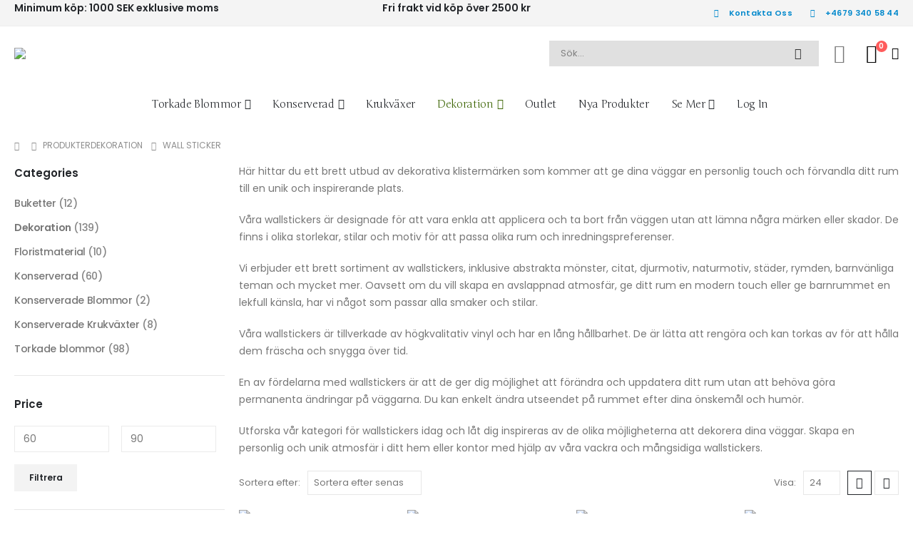

--- FILE ---
content_type: text/html; charset=UTF-8
request_url: https://floragrossist.se/product-category/dekoration/wallsticker/
body_size: 43813
content:
<!DOCTYPE html>
	<html class=""  lang="sv-SE">
	<head>
		<meta http-equiv="X-UA-Compatible" content="IE=edge" />
		<meta http-equiv="Content-Type" content="text/html; charset=UTF-8" />
		<meta name="viewport" content="width=device-width, initial-scale=1, minimum-scale=1" />

		<link rel="profile" href="https://gmpg.org/xfn/11" />
		<link rel="pingback" href="https://floragrossist.se/xmlrpc.php" />
		<meta name='robots' content='index, follow, max-image-preview:large, max-snippet:-1, max-video-preview:-1' />
<script>window._wca = window._wca || [];</script>

	<!-- This site is optimized with the Yoast SEO plugin v26.6 - https://yoast.com/wordpress/plugins/seo/ -->
	<title>Wall sticker-arkiv - Flora Grossist</title>
	<link rel="canonical" href="https://floragrossist.se/product-category/dekoration/wallsticker/" />
	<link rel="next" href="https://floragrossist.se/product-category/dekoration/wallsticker/page/2/" />
	<meta property="og:locale" content="sv_SE" />
	<meta property="og:type" content="article" />
	<meta property="og:title" content="Wall sticker-arkiv - Flora Grossist" />
	<meta property="og:description" content="Här hittar du ett brett utbud av dekorativa klistermärken som kommer att ge dina väggar en personlig touch och förvandla ditt rum till en unik och inspirerande plats. Våra wallstickers är designade för att vara enkla att applicera och ta bort från väggen utan att lämna några märken eller skador. De finns i olika storlekar, stilar och motiv för att passa olika rum och inredningspreferenser. Vi erbjuder ett brett sortiment av wallstickers, inklusive abstrakta mönster, citat, djurmotiv, naturmotiv, städer, rymden, barnvänliga teman och mycket mer. Oavsett om du vill skapa en avslappnad atmosfär, ge ditt rum en modern touch eller ge barnrummet en lekfull känsla, har vi något som passar alla smaker och stilar. Våra wallstickers är tillverkade av högkvalitativ vinyl och har en lång hållbarhet. De är lätta att rengöra och kan torkas av för att hålla dem fräscha och snygga över tid. En av fördelarna med wallstickers är att de ger dig möjlighet att förändra och uppdatera ditt rum utan att behöva göra permanenta ändringar på väggarna. Du kan enkelt ändra utseendet på rummet efter dina önskemål och humör. Utforska vår kategori för wallstickers idag och låt dig inspireras av de olika möjligheterna att dekorera dina väggar. Skapa en personlig och unik atmosfär i ditt hem eller kontor med hjälp av våra vackra och mångsidiga wallstickers." />
	<meta property="og:url" content="https://floragrossist.se/product-category/dekoration/wallsticker/" />
	<meta property="og:site_name" content="Flora Grossist" />
	<meta property="og:image" content="https://floragrossist.se/wp-content/uploads/2023/07/wallsticker1.png" />
	<meta property="og:image:width" content="800" />
	<meta property="og:image:height" content="1000" />
	<meta property="og:image:type" content="image/png" />
	<meta name="twitter:card" content="summary_large_image" />
	<script type="application/ld+json" class="yoast-schema-graph">{"@context":"https://schema.org","@graph":[{"@type":"CollectionPage","@id":"https://floragrossist.se/product-category/dekoration/wallsticker/","url":"https://floragrossist.se/product-category/dekoration/wallsticker/","name":"Wall sticker-arkiv - Flora Grossist","isPartOf":{"@id":"https://floragrossist.se/#website"},"primaryImageOfPage":{"@id":"https://floragrossist.se/product-category/dekoration/wallsticker/#primaryimage"},"image":{"@id":"https://floragrossist.se/product-category/dekoration/wallsticker/#primaryimage"},"thumbnailUrl":"https://floragrossist.se/wp-content/uploads/2023/06/jgh011-1.jpg","breadcrumb":{"@id":"https://floragrossist.se/product-category/dekoration/wallsticker/#breadcrumb"},"inLanguage":"sv-SE"},{"@type":"ImageObject","inLanguage":"sv-SE","@id":"https://floragrossist.se/product-category/dekoration/wallsticker/#primaryimage","url":"https://floragrossist.se/wp-content/uploads/2023/06/jgh011-1.jpg","contentUrl":"https://floragrossist.se/wp-content/uploads/2023/06/jgh011-1.jpg","width":1050,"height":1050,"caption":"场景图jgh011 1"},{"@type":"BreadcrumbList","@id":"https://floragrossist.se/product-category/dekoration/wallsticker/#breadcrumb","itemListElement":[{"@type":"ListItem","position":1,"name":"Hem","item":"https://floragrossist.se/"},{"@type":"ListItem","position":2,"name":"Dekoration","item":"https://floragrossist.se/product-category/dekoration/"},{"@type":"ListItem","position":3,"name":"Wall sticker"}]},{"@type":"WebSite","@id":"https://floragrossist.se/#website","url":"https://floragrossist.se/","name":"Flora Grossist","description":"Specialist på torkade och konserverade blommor","publisher":{"@id":"https://floragrossist.se/#organization"},"potentialAction":[{"@type":"SearchAction","target":{"@type":"EntryPoint","urlTemplate":"https://floragrossist.se/?s={search_term_string}"},"query-input":{"@type":"PropertyValueSpecification","valueRequired":true,"valueName":"search_term_string"}}],"inLanguage":"sv-SE"},{"@type":"Organization","@id":"https://floragrossist.se/#organization","name":"Flora Grossist","url":"https://floragrossist.se/","logo":{"@type":"ImageObject","inLanguage":"sv-SE","@id":"https://floragrossist.se/#/schema/logo/image/","url":"https://floragrossist.se/wp-content/uploads/2021/02/flora-grossist_watermark1-1.png","contentUrl":"https://floragrossist.se/wp-content/uploads/2021/02/flora-grossist_watermark1-1.png","width":5258,"height":2016,"caption":"Flora Grossist"},"image":{"@id":"https://floragrossist.se/#/schema/logo/image/"}}]}</script>
	<!-- / Yoast SEO plugin. -->


<link rel='dns-prefetch' href='//omnisnippet1.com' />
<link rel='dns-prefetch' href='//stats.wp.com' />
<link rel='dns-prefetch' href='//fonts.googleapis.com' />
<link rel="alternate" type="application/rss+xml" title="Flora Grossist &raquo; Webbflöde" href="https://floragrossist.se/feed/" />
<link rel="alternate" type="application/rss+xml" title="Flora Grossist &raquo; Kommentarsflöde" href="https://floragrossist.se/comments/feed/" />
<link rel="alternate" type="application/rss+xml" title="Webbflöde för Flora Grossist &raquo; Wall sticker, Kategori" href="https://floragrossist.se/product-category/dekoration/wallsticker/feed/" />
		<link rel="shortcut icon" href="//floragrossist.se/wp-content/uploads/2021/02/cropped-flora-grossist_watermark7.png" type="image/x-icon" />
				<link rel="apple-touch-icon" href="//floragrossist.se/wp-content/uploads/2021/02/cropped-flora-grossist_watermark7.png" />
				<link rel="apple-touch-icon" sizes="120x120" href="//floragrossist.se/wp-content/uploads/2021/02/flora-grossist_watermark7.png" />
				<link rel="apple-touch-icon" sizes="76x76" href="//floragrossist.se/wp-content/uploads/2021/02/cropped-flora-grossist_watermark7.png" />
				<link rel="apple-touch-icon" sizes="152x152" href="//floragrossist.se/wp-content/uploads/2021/02/cropped-flora-grossist_watermark7.png" />
		<style id='wp-img-auto-sizes-contain-inline-css'>
img:is([sizes=auto i],[sizes^="auto," i]){contain-intrinsic-size:3000px 1500px}
/*# sourceURL=wp-img-auto-sizes-contain-inline-css */
</style>
<link rel='stylesheet' id='shipmondo-service-point-selector-block-style-css' href='https://floragrossist.se/wp-content/plugins/pakkelabels-for-woocommerce/public/build/blocks/service-point-selector/style-view.css?ver=4ffe73d575440c93dfc0' media='all' />
<link rel='stylesheet' id='omnisend-woocommerce-checkout-block-checkout-newsletter-subscription-block-css' href='https://floragrossist.se/wp-content/plugins/omnisend-connect/includes/blocks/build/omnisend-checkout-block.css?ver=0.1.1' media='all' />
<link rel='stylesheet' id='sbi_styles-css' href='https://floragrossist.se/wp-content/plugins/instagram-feed-pro/css/sbi-styles.min.css?ver=5.9.1' media='all' />
<style id='wp-emoji-styles-inline-css'>

	img.wp-smiley, img.emoji {
		display: inline !important;
		border: none !important;
		box-shadow: none !important;
		height: 1em !important;
		width: 1em !important;
		margin: 0 0.07em !important;
		vertical-align: -0.1em !important;
		background: none !important;
		padding: 0 !important;
	}
/*# sourceURL=wp-emoji-styles-inline-css */
</style>
<link rel='stylesheet' id='wp-block-library-css' href='https://floragrossist.se/wp-includes/css/dist/block-library/style.min.css?ver=6.9' media='all' />
<style id='wp-block-library-theme-inline-css'>
.wp-block-audio :where(figcaption){color:#555;font-size:13px;text-align:center}.is-dark-theme .wp-block-audio :where(figcaption){color:#ffffffa6}.wp-block-audio{margin:0 0 1em}.wp-block-code{border:1px solid #ccc;border-radius:4px;font-family:Menlo,Consolas,monaco,monospace;padding:.8em 1em}.wp-block-embed :where(figcaption){color:#555;font-size:13px;text-align:center}.is-dark-theme .wp-block-embed :where(figcaption){color:#ffffffa6}.wp-block-embed{margin:0 0 1em}.blocks-gallery-caption{color:#555;font-size:13px;text-align:center}.is-dark-theme .blocks-gallery-caption{color:#ffffffa6}:root :where(.wp-block-image figcaption){color:#555;font-size:13px;text-align:center}.is-dark-theme :root :where(.wp-block-image figcaption){color:#ffffffa6}.wp-block-image{margin:0 0 1em}.wp-block-pullquote{border-bottom:4px solid;border-top:4px solid;color:currentColor;margin-bottom:1.75em}.wp-block-pullquote :where(cite),.wp-block-pullquote :where(footer),.wp-block-pullquote__citation{color:currentColor;font-size:.8125em;font-style:normal;text-transform:uppercase}.wp-block-quote{border-left:.25em solid;margin:0 0 1.75em;padding-left:1em}.wp-block-quote cite,.wp-block-quote footer{color:currentColor;font-size:.8125em;font-style:normal;position:relative}.wp-block-quote:where(.has-text-align-right){border-left:none;border-right:.25em solid;padding-left:0;padding-right:1em}.wp-block-quote:where(.has-text-align-center){border:none;padding-left:0}.wp-block-quote.is-large,.wp-block-quote.is-style-large,.wp-block-quote:where(.is-style-plain){border:none}.wp-block-search .wp-block-search__label{font-weight:700}.wp-block-search__button{border:1px solid #ccc;padding:.375em .625em}:where(.wp-block-group.has-background){padding:1.25em 2.375em}.wp-block-separator.has-css-opacity{opacity:.4}.wp-block-separator{border:none;border-bottom:2px solid;margin-left:auto;margin-right:auto}.wp-block-separator.has-alpha-channel-opacity{opacity:1}.wp-block-separator:not(.is-style-wide):not(.is-style-dots){width:100px}.wp-block-separator.has-background:not(.is-style-dots){border-bottom:none;height:1px}.wp-block-separator.has-background:not(.is-style-wide):not(.is-style-dots){height:2px}.wp-block-table{margin:0 0 1em}.wp-block-table td,.wp-block-table th{word-break:normal}.wp-block-table :where(figcaption){color:#555;font-size:13px;text-align:center}.is-dark-theme .wp-block-table :where(figcaption){color:#ffffffa6}.wp-block-video :where(figcaption){color:#555;font-size:13px;text-align:center}.is-dark-theme .wp-block-video :where(figcaption){color:#ffffffa6}.wp-block-video{margin:0 0 1em}:root :where(.wp-block-template-part.has-background){margin-bottom:0;margin-top:0;padding:1.25em 2.375em}
/*# sourceURL=/wp-includes/css/dist/block-library/theme.min.css */
</style>
<style id='classic-theme-styles-inline-css'>
/*! This file is auto-generated */
.wp-block-button__link{color:#fff;background-color:#32373c;border-radius:9999px;box-shadow:none;text-decoration:none;padding:calc(.667em + 2px) calc(1.333em + 2px);font-size:1.125em}.wp-block-file__button{background:#32373c;color:#fff;text-decoration:none}
/*# sourceURL=/wp-includes/css/classic-themes.min.css */
</style>
<link rel='stylesheet' id='mediaelement-css' href='https://floragrossist.se/wp-includes/js/mediaelement/mediaelementplayer-legacy.min.css?ver=4.2.17' media='all' />
<link rel='stylesheet' id='wp-mediaelement-css' href='https://floragrossist.se/wp-includes/js/mediaelement/wp-mediaelement.min.css?ver=6.9' media='all' />
<style id='jetpack-sharing-buttons-style-inline-css'>
.jetpack-sharing-buttons__services-list{display:flex;flex-direction:row;flex-wrap:wrap;gap:0;list-style-type:none;margin:5px;padding:0}.jetpack-sharing-buttons__services-list.has-small-icon-size{font-size:12px}.jetpack-sharing-buttons__services-list.has-normal-icon-size{font-size:16px}.jetpack-sharing-buttons__services-list.has-large-icon-size{font-size:24px}.jetpack-sharing-buttons__services-list.has-huge-icon-size{font-size:36px}@media print{.jetpack-sharing-buttons__services-list{display:none!important}}.editor-styles-wrapper .wp-block-jetpack-sharing-buttons{gap:0;padding-inline-start:0}ul.jetpack-sharing-buttons__services-list.has-background{padding:1.25em 2.375em}
/*# sourceURL=https://floragrossist.se/wp-content/plugins/jetpack/_inc/blocks/sharing-buttons/view.css */
</style>
<link rel='stylesheet' id='yith-wcan-shortcodes-css' href='https://floragrossist.se/wp-content/plugins/yith-woocommerce-ajax-navigation/assets/css/shortcodes.css?ver=5.16.0' media='all' />
<style id='yith-wcan-shortcodes-inline-css'>
:root{
	--yith-wcan-filters_colors_titles: #434343;
	--yith-wcan-filters_colors_background: #FFFFFF;
	--yith-wcan-filters_colors_accent: #A7144C;
	--yith-wcan-filters_colors_accent_r: 167;
	--yith-wcan-filters_colors_accent_g: 20;
	--yith-wcan-filters_colors_accent_b: 76;
	--yith-wcan-color_swatches_border_radius: 100%;
	--yith-wcan-color_swatches_size: 30px;
	--yith-wcan-labels_style_background: #FFFFFF;
	--yith-wcan-labels_style_background_hover: #A7144C;
	--yith-wcan-labels_style_background_active: #A7144C;
	--yith-wcan-labels_style_text: #434343;
	--yith-wcan-labels_style_text_hover: #FFFFFF;
	--yith-wcan-labels_style_text_active: #FFFFFF;
	--yith-wcan-anchors_style_text: #434343;
	--yith-wcan-anchors_style_text_hover: #A7144C;
	--yith-wcan-anchors_style_text_active: #A7144C;
}
/*# sourceURL=yith-wcan-shortcodes-inline-css */
</style>
<style id='global-styles-inline-css'>
:root{--wp--preset--aspect-ratio--square: 1;--wp--preset--aspect-ratio--4-3: 4/3;--wp--preset--aspect-ratio--3-4: 3/4;--wp--preset--aspect-ratio--3-2: 3/2;--wp--preset--aspect-ratio--2-3: 2/3;--wp--preset--aspect-ratio--16-9: 16/9;--wp--preset--aspect-ratio--9-16: 9/16;--wp--preset--color--black: #000000;--wp--preset--color--cyan-bluish-gray: #abb8c3;--wp--preset--color--white: #ffffff;--wp--preset--color--pale-pink: #f78da7;--wp--preset--color--vivid-red: #cf2e2e;--wp--preset--color--luminous-vivid-orange: #ff6900;--wp--preset--color--luminous-vivid-amber: #fcb900;--wp--preset--color--light-green-cyan: #7bdcb5;--wp--preset--color--vivid-green-cyan: #00d084;--wp--preset--color--pale-cyan-blue: #8ed1fc;--wp--preset--color--vivid-cyan-blue: #0693e3;--wp--preset--color--vivid-purple: #9b51e0;--wp--preset--color--primary: var(--porto-primary-color);--wp--preset--color--secondary: var(--porto-secondary-color);--wp--preset--color--tertiary: var(--porto-tertiary-color);--wp--preset--color--quaternary: var(--porto-quaternary-color);--wp--preset--color--dark: var(--porto-dark-color);--wp--preset--color--light: var(--porto-light-color);--wp--preset--color--primary-hover: var(--porto-primary-light-5);--wp--preset--gradient--vivid-cyan-blue-to-vivid-purple: linear-gradient(135deg,rgb(6,147,227) 0%,rgb(155,81,224) 100%);--wp--preset--gradient--light-green-cyan-to-vivid-green-cyan: linear-gradient(135deg,rgb(122,220,180) 0%,rgb(0,208,130) 100%);--wp--preset--gradient--luminous-vivid-amber-to-luminous-vivid-orange: linear-gradient(135deg,rgb(252,185,0) 0%,rgb(255,105,0) 100%);--wp--preset--gradient--luminous-vivid-orange-to-vivid-red: linear-gradient(135deg,rgb(255,105,0) 0%,rgb(207,46,46) 100%);--wp--preset--gradient--very-light-gray-to-cyan-bluish-gray: linear-gradient(135deg,rgb(238,238,238) 0%,rgb(169,184,195) 100%);--wp--preset--gradient--cool-to-warm-spectrum: linear-gradient(135deg,rgb(74,234,220) 0%,rgb(151,120,209) 20%,rgb(207,42,186) 40%,rgb(238,44,130) 60%,rgb(251,105,98) 80%,rgb(254,248,76) 100%);--wp--preset--gradient--blush-light-purple: linear-gradient(135deg,rgb(255,206,236) 0%,rgb(152,150,240) 100%);--wp--preset--gradient--blush-bordeaux: linear-gradient(135deg,rgb(254,205,165) 0%,rgb(254,45,45) 50%,rgb(107,0,62) 100%);--wp--preset--gradient--luminous-dusk: linear-gradient(135deg,rgb(255,203,112) 0%,rgb(199,81,192) 50%,rgb(65,88,208) 100%);--wp--preset--gradient--pale-ocean: linear-gradient(135deg,rgb(255,245,203) 0%,rgb(182,227,212) 50%,rgb(51,167,181) 100%);--wp--preset--gradient--electric-grass: linear-gradient(135deg,rgb(202,248,128) 0%,rgb(113,206,126) 100%);--wp--preset--gradient--midnight: linear-gradient(135deg,rgb(2,3,129) 0%,rgb(40,116,252) 100%);--wp--preset--font-size--small: 13px;--wp--preset--font-size--medium: 20px;--wp--preset--font-size--large: 36px;--wp--preset--font-size--x-large: 42px;--wp--preset--spacing--20: 0.44rem;--wp--preset--spacing--30: 0.67rem;--wp--preset--spacing--40: 1rem;--wp--preset--spacing--50: 1.5rem;--wp--preset--spacing--60: 2.25rem;--wp--preset--spacing--70: 3.38rem;--wp--preset--spacing--80: 5.06rem;--wp--preset--shadow--natural: 6px 6px 9px rgba(0, 0, 0, 0.2);--wp--preset--shadow--deep: 12px 12px 50px rgba(0, 0, 0, 0.4);--wp--preset--shadow--sharp: 6px 6px 0px rgba(0, 0, 0, 0.2);--wp--preset--shadow--outlined: 6px 6px 0px -3px rgb(255, 255, 255), 6px 6px rgb(0, 0, 0);--wp--preset--shadow--crisp: 6px 6px 0px rgb(0, 0, 0);}:where(.is-layout-flex){gap: 0.5em;}:where(.is-layout-grid){gap: 0.5em;}body .is-layout-flex{display: flex;}.is-layout-flex{flex-wrap: wrap;align-items: center;}.is-layout-flex > :is(*, div){margin: 0;}body .is-layout-grid{display: grid;}.is-layout-grid > :is(*, div){margin: 0;}:where(.wp-block-columns.is-layout-flex){gap: 2em;}:where(.wp-block-columns.is-layout-grid){gap: 2em;}:where(.wp-block-post-template.is-layout-flex){gap: 1.25em;}:where(.wp-block-post-template.is-layout-grid){gap: 1.25em;}.has-black-color{color: var(--wp--preset--color--black) !important;}.has-cyan-bluish-gray-color{color: var(--wp--preset--color--cyan-bluish-gray) !important;}.has-white-color{color: var(--wp--preset--color--white) !important;}.has-pale-pink-color{color: var(--wp--preset--color--pale-pink) !important;}.has-vivid-red-color{color: var(--wp--preset--color--vivid-red) !important;}.has-luminous-vivid-orange-color{color: var(--wp--preset--color--luminous-vivid-orange) !important;}.has-luminous-vivid-amber-color{color: var(--wp--preset--color--luminous-vivid-amber) !important;}.has-light-green-cyan-color{color: var(--wp--preset--color--light-green-cyan) !important;}.has-vivid-green-cyan-color{color: var(--wp--preset--color--vivid-green-cyan) !important;}.has-pale-cyan-blue-color{color: var(--wp--preset--color--pale-cyan-blue) !important;}.has-vivid-cyan-blue-color{color: var(--wp--preset--color--vivid-cyan-blue) !important;}.has-vivid-purple-color{color: var(--wp--preset--color--vivid-purple) !important;}.has-black-background-color{background-color: var(--wp--preset--color--black) !important;}.has-cyan-bluish-gray-background-color{background-color: var(--wp--preset--color--cyan-bluish-gray) !important;}.has-white-background-color{background-color: var(--wp--preset--color--white) !important;}.has-pale-pink-background-color{background-color: var(--wp--preset--color--pale-pink) !important;}.has-vivid-red-background-color{background-color: var(--wp--preset--color--vivid-red) !important;}.has-luminous-vivid-orange-background-color{background-color: var(--wp--preset--color--luminous-vivid-orange) !important;}.has-luminous-vivid-amber-background-color{background-color: var(--wp--preset--color--luminous-vivid-amber) !important;}.has-light-green-cyan-background-color{background-color: var(--wp--preset--color--light-green-cyan) !important;}.has-vivid-green-cyan-background-color{background-color: var(--wp--preset--color--vivid-green-cyan) !important;}.has-pale-cyan-blue-background-color{background-color: var(--wp--preset--color--pale-cyan-blue) !important;}.has-vivid-cyan-blue-background-color{background-color: var(--wp--preset--color--vivid-cyan-blue) !important;}.has-vivid-purple-background-color{background-color: var(--wp--preset--color--vivid-purple) !important;}.has-black-border-color{border-color: var(--wp--preset--color--black) !important;}.has-cyan-bluish-gray-border-color{border-color: var(--wp--preset--color--cyan-bluish-gray) !important;}.has-white-border-color{border-color: var(--wp--preset--color--white) !important;}.has-pale-pink-border-color{border-color: var(--wp--preset--color--pale-pink) !important;}.has-vivid-red-border-color{border-color: var(--wp--preset--color--vivid-red) !important;}.has-luminous-vivid-orange-border-color{border-color: var(--wp--preset--color--luminous-vivid-orange) !important;}.has-luminous-vivid-amber-border-color{border-color: var(--wp--preset--color--luminous-vivid-amber) !important;}.has-light-green-cyan-border-color{border-color: var(--wp--preset--color--light-green-cyan) !important;}.has-vivid-green-cyan-border-color{border-color: var(--wp--preset--color--vivid-green-cyan) !important;}.has-pale-cyan-blue-border-color{border-color: var(--wp--preset--color--pale-cyan-blue) !important;}.has-vivid-cyan-blue-border-color{border-color: var(--wp--preset--color--vivid-cyan-blue) !important;}.has-vivid-purple-border-color{border-color: var(--wp--preset--color--vivid-purple) !important;}.has-vivid-cyan-blue-to-vivid-purple-gradient-background{background: var(--wp--preset--gradient--vivid-cyan-blue-to-vivid-purple) !important;}.has-light-green-cyan-to-vivid-green-cyan-gradient-background{background: var(--wp--preset--gradient--light-green-cyan-to-vivid-green-cyan) !important;}.has-luminous-vivid-amber-to-luminous-vivid-orange-gradient-background{background: var(--wp--preset--gradient--luminous-vivid-amber-to-luminous-vivid-orange) !important;}.has-luminous-vivid-orange-to-vivid-red-gradient-background{background: var(--wp--preset--gradient--luminous-vivid-orange-to-vivid-red) !important;}.has-very-light-gray-to-cyan-bluish-gray-gradient-background{background: var(--wp--preset--gradient--very-light-gray-to-cyan-bluish-gray) !important;}.has-cool-to-warm-spectrum-gradient-background{background: var(--wp--preset--gradient--cool-to-warm-spectrum) !important;}.has-blush-light-purple-gradient-background{background: var(--wp--preset--gradient--blush-light-purple) !important;}.has-blush-bordeaux-gradient-background{background: var(--wp--preset--gradient--blush-bordeaux) !important;}.has-luminous-dusk-gradient-background{background: var(--wp--preset--gradient--luminous-dusk) !important;}.has-pale-ocean-gradient-background{background: var(--wp--preset--gradient--pale-ocean) !important;}.has-electric-grass-gradient-background{background: var(--wp--preset--gradient--electric-grass) !important;}.has-midnight-gradient-background{background: var(--wp--preset--gradient--midnight) !important;}.has-small-font-size{font-size: var(--wp--preset--font-size--small) !important;}.has-medium-font-size{font-size: var(--wp--preset--font-size--medium) !important;}.has-large-font-size{font-size: var(--wp--preset--font-size--large) !important;}.has-x-large-font-size{font-size: var(--wp--preset--font-size--x-large) !important;}
:where(.wp-block-post-template.is-layout-flex){gap: 1.25em;}:where(.wp-block-post-template.is-layout-grid){gap: 1.25em;}
:where(.wp-block-term-template.is-layout-flex){gap: 1.25em;}:where(.wp-block-term-template.is-layout-grid){gap: 1.25em;}
:where(.wp-block-columns.is-layout-flex){gap: 2em;}:where(.wp-block-columns.is-layout-grid){gap: 2em;}
:root :where(.wp-block-pullquote){font-size: 1.5em;line-height: 1.6;}
/*# sourceURL=global-styles-inline-css */
</style>
<style id='woocommerce-inline-inline-css'>
.woocommerce form .form-row .required { visibility: visible; }
.woocommerce form .form-row .required { visibility: visible; }
/*# sourceURL=woocommerce-inline-inline-css */
</style>
<link rel='stylesheet' id='wp-coupons-styles-css' href='https://floragrossist.se/wp-content/plugins/wp-coupons/css/style.min.css?ver=1.7.7' media='all' />
<link rel='stylesheet' id='cmplz-general-css' href='https://floragrossist.se/wp-content/plugins/complianz-gdpr/assets/css/cookieblocker.min.css?ver=1765938275' media='all' />
<link rel='stylesheet' id='select2-css' href='https://floragrossist.se/wp-content/plugins/woocommerce/assets/css/select2.css?ver=10.4.3' media='all' />
<link rel='stylesheet' id='b2bking_main_style-css' href='https://floragrossist.se/wp-content/plugins/b2bking/public/../includes/assets/css/style.min.css?ver=v5.4.50' media='all' />
<link rel='stylesheet' id='porto-fs-progress-bar-css' href='https://floragrossist.se/wp-content/themes/porto/inc/lib/woocommerce-shipping-progress-bar/shipping-progress-bar.css?ver=7.7.2' media='all' />
<link rel='stylesheet' id='porto-css-vars-css' href='https://floragrossist.se/wp-content/uploads/porto_styles/theme_css_vars.css?ver=7.7.2' media='all' />
<link rel='stylesheet' id='porto-google-fonts-css' href='//fonts.googleapis.com/css?family=Poppins%3A400%2C400italic%2C500%2C600%2C700%2C800%7CJunge%3A400%7CLato%3A400%2C600%2C700%7COpen+Sans%3A400%2C600%2C700&#038;ver=6.9' media='all' />
<link rel='stylesheet' id='redux-custom-fonts-css-css' href='https://floragrossist.se/wp-content/uploads/redux/custom-fonts/fonts.css?ver=1710767163' media='all' />
<link rel='stylesheet' id='bootstrap-css' href='https://floragrossist.se/wp-content/uploads/porto_styles/bootstrap.css?ver=7.7.2' media='all' />
<link rel='stylesheet' id='porto-plugins-css' href='https://floragrossist.se/wp-content/themes/porto/css/plugins.css?ver=7.7.2' media='all' />
<link rel='stylesheet' id='porto-theme-css' href='https://floragrossist.se/wp-content/themes/porto/css/theme.css?ver=7.7.2' media='all' />
<link rel='stylesheet' id='porto-widget-text-css' href='https://floragrossist.se/wp-content/themes/porto/css/part/widget-text.css?ver=7.7.2' media='all' />
<link rel='stylesheet' id='porto-widget-tag-cloud-css' href='https://floragrossist.se/wp-content/themes/porto/css/part/widget-tag-cloud.css?ver=7.7.2' media='all' />
<link rel='stylesheet' id='porto-widget-follow-us-css' href='https://floragrossist.se/wp-content/themes/porto/css/part/widget-follow-us.css?ver=7.7.2' media='all' />
<link rel='stylesheet' id='porto-blog-legacy-css' href='https://floragrossist.se/wp-content/themes/porto/css/part/blog-legacy.css?ver=7.7.2' media='all' />
<link rel='stylesheet' id='porto-header-shop-css' href='https://floragrossist.se/wp-content/themes/porto/css/part/header-shop.css?ver=7.7.2' media='all' />
<link rel='stylesheet' id='porto-header-legacy-css' href='https://floragrossist.se/wp-content/themes/porto/css/part/header-legacy.css?ver=7.7.2' media='all' />
<link rel='stylesheet' id='porto-footer-legacy-css' href='https://floragrossist.se/wp-content/themes/porto/css/part/footer-legacy.css?ver=7.7.2' media='all' />
<link rel='stylesheet' id='porto-side-nav-panel-css' href='https://floragrossist.se/wp-content/themes/porto/css/part/side-nav-panel.css?ver=7.7.2' media='all' />
<link rel='stylesheet' id='porto-sitemap-css' href='https://floragrossist.se/wp-content/themes/porto/css/part/sitemap.css?ver=7.7.2' media='all' />
<link rel='stylesheet' id='porto-media-mobile-sidebar-css' href='https://floragrossist.se/wp-content/themes/porto/css/part/media-mobile-sidebar.css?ver=7.7.2' media='(max-width:991px)' />
<link rel='stylesheet' id='porto-theme-portfolio-css' href='https://floragrossist.se/wp-content/themes/porto/css/theme_portfolio.css?ver=7.7.2' media='all' />
<link rel='stylesheet' id='porto-theme-member-css' href='https://floragrossist.se/wp-content/themes/porto/css/theme_member.css?ver=7.7.2' media='all' />
<link rel='stylesheet' id='porto-theme-event-css' href='https://floragrossist.se/wp-content/themes/porto/css/theme_event.css?ver=7.7.2' media='all' />
<link rel='stylesheet' id='porto-shortcodes-css' href='https://floragrossist.se/wp-content/uploads/porto_styles/shortcodes.css?ver=7.7.2' media='all' />
<link rel='stylesheet' id='porto-theme-shop-css' href='https://floragrossist.se/wp-content/themes/porto/css/theme_shop.css?ver=7.7.2' media='all' />
<link rel='stylesheet' id='porto-shop-legacy-css' href='https://floragrossist.se/wp-content/themes/porto/css/part/shop-legacy.css?ver=7.7.2' media='all' />
<link rel='stylesheet' id='porto-shop-sidebar-base-css' href='https://floragrossist.se/wp-content/themes/porto/css/part/shop-sidebar-base.css?ver=7.7.2' media='all' />
<link rel='stylesheet' id='porto-yith-reset-css' href='https://floragrossist.se/wp-content/themes/porto/css/part/yith-reset.css?ver=7.7.2' media='all' />
<link rel='stylesheet' id='porto-wooco-widget-price-filter-css' href='https://floragrossist.se/wp-content/themes/porto/css/part/woo-widget-price-filter.css?ver=7.7.2' media='all' />
<link rel='stylesheet' id='porto-shop-toolbar-css' href='https://floragrossist.se/wp-content/themes/porto/css/theme/shop/other/toolbar.css?ver=7.7.2' media='all' />
<link rel='stylesheet' id='porto-theme-elementor-css' href='https://floragrossist.se/wp-content/themes/porto/css/theme_elementor.css?ver=7.7.2' media='all' />
<link rel='stylesheet' id='porto-dynamic-style-css' href='https://floragrossist.se/wp-content/uploads/porto_styles/dynamic_style.css?ver=7.7.2' media='all' />
<link rel='stylesheet' id='porto-type-builder-css' href='https://floragrossist.se/wp-content/plugins/porto-functionality/builders/assets/type-builder.css?ver=3.4.3' media='all' />
<link rel='stylesheet' id='porto-style-css' href='https://floragrossist.se/wp-content/themes/porto/style.css?ver=7.7.2' media='all' />
<style id='porto-style-inline-css'>
.side-header-narrow-bar-logo{max-width:400px}@media (min-width:992px){}.page-top ul.breadcrumb > li.home{display:inline-block}.page-top ul.breadcrumb > li.home a{position:relative;width:1em;text-indent:-9999px}.page-top ul.breadcrumb > li.home a:after{content:"\e883";font-family:'porto';float:left;text-indent:0}@media (min-width:1500px){.left-sidebar.col-lg-3,.right-sidebar.col-lg-3{width:20%}.main-content.col-lg-9{width:80%}.main-content.col-lg-6{width:60%}}.ls-125 .elementor-heading-title{letter-spacing:.125em}.main-content,.left-sidebar,.right-sidebar{padding-top:0}#header .searchform input{min-width:320px}#header .share-links a{box-shadow:none}.sale-text{padding:.3em .8em;transform:rotate(-2deg)}.sale-text strong{font-size:2em;vertical-align:text-top}.top-ten-products .porto-products{margin-left:-10px;margin-right:-10px}.top-ten-products ul.products{flex-wrap:nowrap;margin-left:0;margin-right:0;counter-reset:p_count 0}.top-ten-products ul.products li.product-col:before{counter-increment:p_count;content:counter(p_count)"º";position:absolute;left:20px;top:10px;z-index:2;background:#3d5167;width:2rem;height:2rem;border-radius:1rem;text-align:center;padding-top:.5rem;line-height:1;color:#fff;font-size:1rem;font-weight:600}.top-ten-products .product-image .labels{top:3rem}.top-ten-products .swiper-container-horizontal > .swiper-scrollbar{height:8px;background:#f4f4f4;width:calc(100% - 20px);left:10px}.top-ten-products .swiper-scrollbar-drag{background:#3d5167}.products-inline .product-image,.products-inline .category-list,.products-inline .rating-wrap,.products-inline .yith-wcwl-add-to-wishlist,.products-inline .quickview,.products-inline .add_to_cart_button:before{display:none !important}.products-inline .product-content{display:flex;flex-wrap:wrap}.products-inline li.product-col h3:before{content:'-';margin-right:.5rem}.products-inline .product-content > *:not(:last-child){margin-right:1.25rem}.products-inline .add-links .button{height:auto;min-width:auto;padding:0 !important;background:none !important;line-height:1.3 !important;border-bottom:1px solid !important;color:#3d5167 !important;font-size:.8125rem;letter-spacing:-.025em;font-weight:700;text-transform:capitalize}.products-inline li.product-col{margin-bottom:0 !important}.products-inline li.product-col h3{font-size:.9375rem !important;font-weight:500 !important}.products-inline li.product-col .price{font-family:'Open Sans',sans-serif}.porto-hotspot ul.products li.product .product-image{box-shadow:none}.porto-hotspot .yith-wcwl-add-to-wishlist,.porto-hotspot .quickview{display:none}.porto-hotspot ul.products .add-links .button{width:100%;display:block;height:2.625rem;line-height:2.5rem !important;background:#3d5167 !important;color:#fff !important;margin:0 0 -.5em}.porto-hotspot .add-links .button:before{float:none}.products-slider.nav-style-4 .owl-nav [class*="owl-"]{font-size:18px}.widget_wysija_cont{display:flex;max-width:510px;align-items:center;margin-left:auto;margin-right:auto;border-bottom:1px solid #d8dce1}.widget_wysija_cont + .wpcf7-response-output{max-width:510px;margin-left:auto !important;margin-right:auto !important}.widget_wysija .wysija-paragraph{flex:1;position:relative;margin-bottom:0}.widget_wysija .wysija-paragraph:before{content:"\f0e0";font-family:'Font Awesome 5 Free';font-size:1rem;font-weight:400;color:#3d5167;line-height:1;position:absolute;left:0;top:50%;margin-top:-.5em;z-index:1}.widget_wysija .wysija-input{border:none;padding-left:1.5rem;font-size:.75rem;font-style:italic;box-shadow:none;line-height:2}.widget_wysija .wysija-submit{font-size:.75rem;font-weight:800;padding:.5em .8em;outline:none;box-shadow:none !important}.widget_wysija .wpcf7-form-control-wrap{position:static}.widget_wysija span.wpcf7-not-valid-tip{position:absolute;top:100%;left:0;width:100%}.widget .widget-title,#footer .widget-title{font-size:.9375rem;font-weight:700}#footer .share-links a{width:2.5rem;height:2.5rem;box-shadow:none}#footer .footer-bottom{padding:2rem 0;font-size:1em}#footer .widget > div > ul li{margin-bottom:.625rem}.payment-icons .payment-icon{display:inline-block;vertical-align:middle;margin:3px;width:56px;height:32px;background-color:#d8dce5;background-size:80% auto;background-repeat:no-repeat;background-position:center;transition:opacity .25s}.payment-icons .payment-icon:hover{opacity:.7}.payment-icons .visa{background-image:url(//sw-themes.com/porto_dummy/wp-content/uploads/images/payments/payment-visa.svg)}.payment-icons .paypal{background-image:url(//sw-themes.com/porto_dummy/wp-content/uploads/images/payments/payment-paypal.svg);background-size:85% auto;background-position:50% 48%}.payment-icons .stripe{background-image:url(//sw-themes.com/porto_dummy/wp-content/uploads/images/payments/payment-stripe.png);background-size:60% auto}.payment-icons .verisign{background-image:url(//sw-themes.com/porto_dummy/wp-content/uploads/images/payments/payment-verisign.svg)}
/*# sourceURL=porto-style-inline-css */
</style>
<script src="https://floragrossist.se/wp-includes/js/jquery/jquery.min.js?ver=3.7.1" id="jquery-core-js"></script>
<script src="https://floragrossist.se/wp-includes/js/jquery/jquery-migrate.min.js?ver=3.4.1" id="jquery-migrate-js"></script>
<script src="https://floragrossist.se/wp-content/plugins/woocommerce/assets/js/jquery-blockui/jquery.blockUI.min.js?ver=2.7.0-wc.10.4.3" id="wc-jquery-blockui-js" defer data-wp-strategy="defer"></script>
<script src="https://floragrossist.se/wp-content/plugins/woocommerce/assets/js/js-cookie/js.cookie.min.js?ver=2.1.4-wc.10.4.3" id="wc-js-cookie-js" defer data-wp-strategy="defer"></script>
<script id="woocommerce-js-extra">
var woocommerce_params = {"ajax_url":"/wp-admin/admin-ajax.php","wc_ajax_url":"/?wc-ajax=%%endpoint%%","i18n_password_show":"Visa l\u00f6senord","i18n_password_hide":"D\u00f6lj l\u00f6senord"};
//# sourceURL=woocommerce-js-extra
</script>
<script src="https://floragrossist.se/wp-content/plugins/woocommerce/assets/js/frontend/woocommerce.min.js?ver=10.4.3" id="woocommerce-js" defer data-wp-strategy="defer"></script>
<script id="wc-country-select-js-extra">
var wc_country_select_params = {"countries":"{\"SE\":[]}","i18n_select_state_text":"V\u00e4lj ett alternativ \u2026","i18n_no_matches":"Inga matchningar hittades","i18n_ajax_error":"Laddning misslyckades","i18n_input_too_short_1":"Ange 1 eller fler tecken","i18n_input_too_short_n":"Ange %qty% eller fler tecken","i18n_input_too_long_1":"Ta bort 1 tecken","i18n_input_too_long_n":"Ta bort %qty% tecken","i18n_selection_too_long_1":"Du kan endast v\u00e4lja 1 artikel","i18n_selection_too_long_n":"Du kan endast v\u00e4lja %qty% objekt","i18n_load_more":"Laddar in fler resultat \u2026","i18n_searching":"S\u00f6ker \u2026"};
//# sourceURL=wc-country-select-js-extra
</script>
<script src="https://floragrossist.se/wp-content/plugins/woocommerce/assets/js/frontend/country-select.min.js?ver=10.4.3" id="wc-country-select-js" defer data-wp-strategy="defer"></script>
<script id="zxcvbn-async-js-extra">
var _zxcvbnSettings = {"src":"https://floragrossist.se/wp-includes/js/zxcvbn.min.js"};
//# sourceURL=zxcvbn-async-js-extra
</script>
<script src="https://floragrossist.se/wp-includes/js/zxcvbn-async.min.js?ver=1.0" id="zxcvbn-async-js"></script>
<script src="https://floragrossist.se/wp-includes/js/dist/hooks.min.js?ver=dd5603f07f9220ed27f1" id="wp-hooks-js"></script>
<script src="https://floragrossist.se/wp-includes/js/dist/i18n.min.js?ver=c26c3dc7bed366793375" id="wp-i18n-js"></script>
<script id="wp-i18n-js-after">
wp.i18n.setLocaleData( { 'text direction\u0004ltr': [ 'ltr' ] } );
//# sourceURL=wp-i18n-js-after
</script>
<script id="password-strength-meter-js-extra">
var pwsL10n = {"unknown":"L\u00f6senordets styrka \u00e4r ok\u00e4nd","short":"Mycket svagt","bad":"Svagt","good":"Medium","strong":"Starkt","mismatch":"Inte matchande"};
//# sourceURL=password-strength-meter-js-extra
</script>
<script id="password-strength-meter-js-translations">
( function( domain, translations ) {
	var localeData = translations.locale_data[ domain ] || translations.locale_data.messages;
	localeData[""].domain = domain;
	wp.i18n.setLocaleData( localeData, domain );
} )( "default", {"translation-revision-date":"2025-11-27 15:18:37+0000","generator":"GlotPress\/4.0.3","domain":"messages","locale_data":{"messages":{"":{"domain":"messages","plural-forms":"nplurals=2; plural=n != 1;","lang":"sv_SE"},"%1$s is deprecated since version %2$s! Use %3$s instead. Please consider writing more inclusive code.":["%1$s \u00e4r taget ur bruk sedan version %2$s! Anv\u00e4nd %3$s i st\u00e4llet. \u00d6verv\u00e4g att skriva mer inkluderande kod."]}},"comment":{"reference":"wp-admin\/js\/password-strength-meter.js"}} );
//# sourceURL=password-strength-meter-js-translations
</script>
<script src="https://floragrossist.se/wp-admin/js/password-strength-meter.min.js?ver=6.9" id="password-strength-meter-js"></script>
<script id="wc-password-strength-meter-js-extra">
var wc_password_strength_meter_params = {"min_password_strength":"3","stop_checkout":"","i18n_password_error":"Ange ett starkare l\u00f6senord.","i18n_password_hint":"Tips: L\u00f6senordet b\u00f6r vara minst tolv tecken l\u00e5ngt. F\u00f6r att g\u00f6ra det starkare, anv\u00e4nd gemener, versaler, siffror och symboler, s\u00e5som ! \" ? $ % ^ & )."};
//# sourceURL=wc-password-strength-meter-js-extra
</script>
<script src="https://floragrossist.se/wp-content/plugins/woocommerce/assets/js/frontend/password-strength-meter.min.js?ver=10.4.3" id="wc-password-strength-meter-js" defer data-wp-strategy="defer"></script>
<script type="text/plain" data-service="jetpack-statistics" data-category="statistics" data-cmplz-src="https://stats.wp.com/s-202552.js" id="woocommerce-analytics-js" defer data-wp-strategy="defer"></script>
<script id="wc-cart-fragments-js-extra">
var wc_cart_fragments_params = {"ajax_url":"/wp-admin/admin-ajax.php","wc_ajax_url":"/?wc-ajax=%%endpoint%%","cart_hash_key":"wc_cart_hash_aa9d809fb31a02a5f824254554ab90f0","fragment_name":"wc_fragments_aa9d809fb31a02a5f824254554ab90f0","request_timeout":"15000"};
//# sourceURL=wc-cart-fragments-js-extra
</script>
<script src="https://floragrossist.se/wp-content/plugins/woocommerce/assets/js/frontend/cart-fragments.min.js?ver=10.4.3" id="wc-cart-fragments-js" defer data-wp-strategy="defer"></script>
<link rel="https://api.w.org/" href="https://floragrossist.se/wp-json/" /><link rel="alternate" title="JSON" type="application/json" href="https://floragrossist.se/wp-json/wp/v2/product_cat/1088" /><link rel="EditURI" type="application/rsd+xml" title="RSD" href="https://floragrossist.se/xmlrpc.php?rsd" />
<meta name="generator" content="WordPress 6.9" />
<meta name="generator" content="WooCommerce 10.4.3" />
				<meta name="omnisend-site-verification" content="64f5f4abe47d91ee65427bf4"/>
					<style>img#wpstats{display:none}</style>
					<style>.cmplz-hidden {
					display: none !important;
				}</style>
		<style type="text/css">
			.b2bking_myaccount_individual_offer_bottom_line_add button.b2bking_myaccount_individual_offer_bottom_line_button, #b2bking_myaccount_conversations_container_top button, button.b2bking_myaccount_start_conversation_button, .b2bking_myaccount_conversation_endpoint_button, button.b2bking_bulkorder_form_container_bottom_add_button, button.b2bking_subaccounts_container_top_button, button.b2bking_subaccounts_new_account_container_content_bottom_button, button.b2bking_subaccounts_edit_account_container_content_bottom_button, button#b2bking_purchase_list_new_button, button.b2bking_purchase_lists_view_list, button#b2bking_reimburse_amount_button, button#b2bking_redeem_amount_button, #b2bking_return_agent{
				background: #3ab1e4;
			}

			.b2bking_has_color{
				background: #3ab1e4!important;
				background-color: #3ab1e4!important;
			}
			table.b2bking_tiered_price_table tbody td.b2bking_has_color{
				background: #3ab1e4!important;
				background-color: #3ab1e4!important;
			}

			.b2bking_myaccount_individual_offer_bottom_line_add button:hover.b2bking_myaccount_individual_offer_bottom_line_button, #b2bking_myaccount_conversations_container_top button:hover, button:hover.b2bking_myaccount_start_conversation_button, .b2bking_myaccount_conversation_endpoint_button, button:hover.b2bking_bulkorder_form_container_bottom_add_button, button:hover.b2bking_subaccounts_container_top_button, button:hover.b2bking_subaccounts_new_account_container_content_bottom_button, button:hover.b2bking_subaccounts_edit_account_container_content_bottom_button, button:hover#b2bking_purchase_list_new_button, button:hover.b2bking_purchase_lists_view_list, .b2bking_myaccount_conversation_endpoint_button:hover, button#b2bking_reimburse_amount_button:hover, #b2bking_return_agent:hover{
				background: #0088c2;
			}

			table#b2bking_purchase_lists_table thead tr th {
			    background: #353042;
			    color: white;
			}
			.b2bking_purchase_lists_view_list {
			    background: #b1b1b1 !important;
			}
			#b2bking_purchase_list_new_button {
			    background: #353042 !important;
			}
			.b2bking_purchase_lists_view_list:hover, #b2bking_purchase_list_new_button:hover{
				filter: brightness(85%);
				filter: contrast(135%);
			}
			
		</style>

			<noscript><style>.woocommerce-product-gallery{ opacity: 1 !important; }</style></noscript>
	<meta name="generator" content="Elementor 3.34.0; features: additional_custom_breakpoints; settings: css_print_method-internal, google_font-enabled, font_display-auto">
<style>.recentcomments a{display:inline !important;padding:0 !important;margin:0 !important;}</style>			<style>
				.e-con.e-parent:nth-of-type(n+4):not(.e-lazyloaded):not(.e-no-lazyload),
				.e-con.e-parent:nth-of-type(n+4):not(.e-lazyloaded):not(.e-no-lazyload) * {
					background-image: none !important;
				}
				@media screen and (max-height: 1024px) {
					.e-con.e-parent:nth-of-type(n+3):not(.e-lazyloaded):not(.e-no-lazyload),
					.e-con.e-parent:nth-of-type(n+3):not(.e-lazyloaded):not(.e-no-lazyload) * {
						background-image: none !important;
					}
				}
				@media screen and (max-height: 640px) {
					.e-con.e-parent:nth-of-type(n+2):not(.e-lazyloaded):not(.e-no-lazyload),
					.e-con.e-parent:nth-of-type(n+2):not(.e-lazyloaded):not(.e-no-lazyload) * {
						background-image: none !important;
					}
				}
			</style>
			<link rel="icon" href="https://floragrossist.se/wp-content/uploads/2021/02/cropped-flora-grossist_watermark7-32x32.png" sizes="32x32" />
<link rel="icon" href="https://floragrossist.se/wp-content/uploads/2021/02/cropped-flora-grossist_watermark7-192x192.png" sizes="192x192" />
<link rel="apple-touch-icon" href="https://floragrossist.se/wp-content/uploads/2021/02/cropped-flora-grossist_watermark7-180x180.png" />
<meta name="msapplication-TileImage" content="https://floragrossist.se/wp-content/uploads/2021/02/cropped-flora-grossist_watermark7-270x270.png" />
		<style id="wp-custom-css">
			#preloader{
	display: none !important;
}
.woocommerce-checkout { 
    background-color: #f9f9f9; 
    padding: 30px;
    border-radius: 10px;
}

/* Gör rubriker och etiketter tjockare och mer avstånd */
.woocommerce-checkout h3 { 
    color: #000; 
    font-size: 22px;
    font-weight: 700;
    margin-bottom: 15px;
}

/* Stil för etiketter */
.woocommerce form.woocommerce-checkout label {
    font-weight: 600;
    font-size: 16px;
    color: #000;
    margin-bottom: 5px;
    display: block;
}

/* Stil för input-fält */
.woocommerce form.woocommerce-checkout input,
.woocommerce form.woocommerce-checkout textarea {
    border: 1px solid #ccc;
    padding: 12px;
    font-size: 16px;
    color: #000;
    border-radius: 5px;
    margin-bottom: 20px;
}

/* Stil för knappen */
button#place_order {
    background-color: #f6600;
    color: #fff;
    font-size: 18px;
    padding: 12px 20px;
    border-radius: 5px;
    font-weight: 700;
}

/* RESPONSIV DESIGN FÖR MOBIL */
@media (max-width: 768px) {
    .woocommerce-checkout { 
        padding: 15px; /* Mindre padding på mobil */
    }
    
    .woocommerce-checkout h3 {
        font-size: 18px; /* Minska rubrikstorleken */
    }

    .woocommerce form.woocommerce-checkout label {
        font-size: 14px; /* Mindre textstorlek för etiketter */
    }

    .woocommerce form.woocommerce-checkout input,
    .woocommerce form.woocommerce-checkout textarea {
        font-size: 14px; /* Minska textstorleken i fält */
        padding: 10px; /* Minska padding för bättre passform */
        margin-bottom: 15px; /* Mindre avstånd mellan fält */
    }

    button#place_order {
        font-size: 16px; /* Minska knappstorlek på mobil */
        padding: 10px 15px;
    }
}
		</style>
			</head>
	<body data-cmplz=1 class="archive tax-product_cat term-wallsticker term-1088 wp-embed-responsive wp-theme-porto theme-porto woocommerce woocommerce-page woocommerce-no-js b2bking_pro_version_v5.4.50 b2bking_logged_out yith-wcan-free full blog-1 elementor-default elementor-kit-412">
	
	<div class="page-wrapper"><!-- page wrapper -->
		
											<!-- header wrapper -->
				<div class="header-wrapper header-reveal">
										

	<header  id="header" class="header-builder">
	
	<div class="header-top header-has-center header-has-center-sm"><div class="header-row container"><div class="header-col header-left hidden-for-sm"><div class="custom-html"><h6>Minimum köp: 1000 SEK exklusive moms </h6></div></div><div class="header-col header-center hidden-for-sm"><div class="custom-html"><h6>Fri frakt vid köp över 2500 kr</h6></div></div><div class="header-col visible-for-sm header-center"><div class="custom-html">Minimum köp: 1000 SEK ex. moms & frakt</div></div><div class="header-col header-right hidden-for-sm"><ul id="menu-kontakt" class="top-links mega-menu show-arrow"><li id="nav-menu-item-7395" class="menu-item menu-item-type-post_type menu-item-object-page narrow"><a href="https://floragrossist.se/contact-us/"><i class="fas fa-address-book"></i>kontakta oss</a></li>
<li id="nav-menu-item-7507" class="menu-item menu-item-type-taxonomy menu-item-object-post_format narrow"><a class="nolink" href="#"><i class="fas fa-phone-alt"></i>+4679 340 58 44</a></li>
</ul></div></div></div><div class="header-main header-has-center-sm"><div class="header-row container"><div class="header-col header-left hidden-for-sm">
	<div class="logo">
	<a aria-label="Site Logo" href="https://floragrossist.se/" title="Flora Grossist - Specialist på torkade och konserverade blommor"  rel="home">
		<img class="img-responsive sticky-logo sticky-retina-logo" src="//floragrossist.se/wp-content/uploads/2021/02/flora-grossist_watermark1-1.png" alt="Flora Grossist" /><img fetchpriority="high" class="img-responsive standard-logo retina-logo" width="5258" height="2016" src="//floragrossist.se/wp-content/uploads/2021/02/flora-grossist_watermark1-1.png" alt="Flora Grossist" />	</a>
	</div>
	</div><div class="header-col visible-for-sm header-left"><a class="mobile-toggle" role="button" href="#" aria-label="Mobile Menu"><i class="fas fa-bars"></i></a></div><div class="header-col visible-for-sm header-center">
	<div class="logo">
	<a aria-label="Site Logo" href="https://floragrossist.se/" title="Flora Grossist - Specialist på torkade och konserverade blommor"  rel="home">
		<img class="img-responsive sticky-logo sticky-retina-logo" src="//floragrossist.se/wp-content/uploads/2021/02/flora-grossist_watermark1-1.png" alt="Flora Grossist" /><img fetchpriority="high" class="img-responsive standard-logo retina-logo" width="5258" height="2016" src="//floragrossist.se/wp-content/uploads/2021/02/flora-grossist_watermark1-1.png" alt="Flora Grossist" />	</a>
	</div>
	</div><div class="header-col header-right hidden-for-sm"><div class="searchform-popup advanced-search-layout"><a  class="search-toggle" role="button" aria-label="Search Toggle" href="#"><i class="porto-icon-magnifier"></i><span class="search-text">Search</span></a>	<form action="https://floragrossist.se/" method="get"
		class="searchform search-layout-advanced">
		<div class="searchform-fields">
			<span class="text"><input name="s" type="text" value="" placeholder="Sök..." autocomplete="off" /></span>
							<input type="hidden" name="post_type" value="product"/>
							<span class="button-wrap">
				<button class="btn btn-special" aria-label="Search" title="Search" type="submit">
					<i class="porto-icon-magnifier"></i>
				</button>
							</span>
		</div>
				<div class="live-search-list"></div>
			</form>
	</div><a href="https://floragrossist.se/my-account/" aria-label="My Account" title="My Account" class="my-account"><i class="porto-icon-user-2"></i></a>		<div id="mini-cart" aria-haspopup="true" class="mini-cart minicart-arrow-alt">
			<div class="cart-head">
			<span class="cart-icon"><i class="minicart-icon porto-icon-bag-2"></i><span class="cart-items">0</span></span><span class="cart-items-text">0</span>			</div>
			<div class="cart-popup widget_shopping_cart">
				<div class="widget_shopping_cart_content">
									<div class="cart-loading"></div>
								</div>
			</div>
				</div>
		</div><div class="header-col visible-for-sm header-right">		<div id="mini-cart" aria-haspopup="true" class="mini-cart minicart-arrow-alt">
			<div class="cart-head">
			<span class="cart-icon"><i class="minicart-icon porto-icon-bag-2"></i><span class="cart-items">0</span></span><span class="cart-items-text">0</span>			</div>
			<div class="cart-popup widget_shopping_cart">
				<div class="widget_shopping_cart_content">
									<div class="cart-loading"></div>
								</div>
			</div>
				</div>
		</div></div></div><div class="header-bottom header-has-center header-has-not-center-sm main-menu-wrap"><div class="header-row container"><div class="header-col header-center hidden-for-sm"><ul id="menu-huvud-menyn" class="main-menu mega-menu menu-flat show-arrow"><li id="nav-menu-item-7441" class="menu-item menu-item-type-taxonomy menu-item-object-product_cat menu-item-has-children has-sub narrow"><a href="https://floragrossist.se/product-category/torkade-blommore/">Torkade blommor</a>
<div class="popup"><div class="inner" style=""><ul class="sub-menu porto-narrow-sub-menu">
	<li id="nav-menu-item-17712" class="menu-item menu-item-type-custom menu-item-object-custom" data-cols="1"><a href="https://floragrossist.se/product-category/torkade-blommore/">Torkade blommor</a></li>
	<li id="nav-menu-item-10209" class="menu-item menu-item-type-taxonomy menu-item-object-product_cat" data-cols="1"><a href="https://floragrossist.se/product-category/buketter/">Buketter</a></li>
	<li id="nav-menu-item-7447" class="menu-item menu-item-type-taxonomy menu-item-object-product_cat" data-cols="1"><a href="https://floragrossist.se/product-category/torkade-blommore/pampasgras/">Pampasgräs</a></li>
	<li id="nav-menu-item-7445" class="menu-item menu-item-type-taxonomy menu-item-object-product_cat" data-cols="1"><a href="https://floragrossist.se/product-category/torkade-blommore/naturell-deco/">Naturell Deco</a></li>
	<li id="nav-menu-item-17201" class="menu-item menu-item-type-custom menu-item-object-custom" data-cols="1"><a href="https://floragrossist.se/product-category/torkade-blommore/kransar/">Kransar</a></li>
</ul></div></div>
</li>
<li id="nav-menu-item-7442" class="menu-item menu-item-type-taxonomy menu-item-object-product_cat menu-item-has-children has-sub narrow"><a href="https://floragrossist.se/product-category/konserverade-blommor/">Konserverad</a>
<div class="popup"><div class="inner" style=""><ul class="sub-menu porto-narrow-sub-menu">
	<li id="nav-menu-item-7443" class="menu-item menu-item-type-taxonomy menu-item-object-product_cat" data-cols="1"><a href="https://floragrossist.se/product-category/konserverade-blommor/evighetsblommor/">Evighetsblommor</a></li>
	<li id="nav-menu-item-7444" class="menu-item menu-item-type-taxonomy menu-item-object-product_cat" data-cols="1"><a href="https://floragrossist.se/product-category/konserverade-blommor/gront-och-blad/">Grönt och blad</a></li>
	<li id="nav-menu-item-17364" class="menu-item menu-item-type-taxonomy menu-item-object-product_cat" data-cols="1"><a href="https://floragrossist.se/product-category/konserverade-blommor/mossa/">Mossa</a></li>
</ul></div></div>
</li>
<li id="nav-menu-item-18396" class="menu-item menu-item-type-custom menu-item-object-custom narrow"><a href="https://floragrossist.se/product-category/konserverade-krukvaxter/">Krukväxer</a></li>
<li id="nav-menu-item-16398" class="menu-item menu-item-type-taxonomy menu-item-object-product_cat current-product_cat-ancestor current-menu-ancestor current-menu-parent current-product_cat-parent menu-item-has-children active has-sub narrow"><a href="https://floragrossist.se/product-category/dekoration/" class=" current">Dekoration</a>
<div class="popup"><div class="inner" style=""><ul class="sub-menu porto-narrow-sub-menu">
	<li id="nav-menu-item-14712" class="menu-item menu-item-type-custom menu-item-object-custom" data-cols="1"><a href="https://floragrossist.se/product-category/vaser-och-krukor/">Vaser &#038; krukor</a></li>
	<li id="nav-menu-item-7446" class="menu-item menu-item-type-taxonomy menu-item-object-product_cat" data-cols="1"><a href="https://floragrossist.se/product-category/floristmaterial/">Floristmaterial</a></li>
	<li id="nav-menu-item-16399" class="menu-item menu-item-type-taxonomy menu-item-object-product_cat current-menu-item active" data-cols="1"><a href="https://floragrossist.se/product-category/dekoration/wallsticker/">Wall sticker</a></li>
	<li id="nav-menu-item-17200" class="menu-item menu-item-type-custom menu-item-object-custom" data-cols="1"><a href="https://floragrossist.se/product-category/torkade-blommore/kransar/">Kransar</a></li>
	<li id="nav-menu-item-16400" class="menu-item menu-item-type-taxonomy menu-item-object-product_cat" data-cols="1"><a href="https://floragrossist.se/product-category/dekoration/barnrum/">Barnrum</a></li>
</ul></div></div>
</li>
<li id="nav-menu-item-7408" class="menu-item menu-item-type-post_type menu-item-object-page narrow"><a href="https://floragrossist.se/sale-products/">Outlet</a></li>
<li id="nav-menu-item-17584" class="menu-item menu-item-type-post_type menu-item-object-page narrow"><a href="https://floragrossist.se/nya-produkter/">Nya produkter</a></li>
<li id="nav-menu-item-7501" class="menu-item menu-item-type-custom menu-item-object-custom menu-item-has-children has-sub narrow"><a>Se mer</a>
<div class="popup"><div class="inner" style=""><ul class="sub-menu porto-narrow-sub-menu">
	<li id="nav-menu-item-7503" class="menu-item menu-item-type-post_type menu-item-object-page" data-cols="1"><a href="https://floragrossist.se/contact-us/">Kontakta oss</a></li>
	<li id="nav-menu-item-7504" class="menu-item menu-item-type-post_type menu-item-object-page" data-cols="1"><a href="https://floragrossist.se/vara-projekt/">Våra projekt</a></li>
	<li id="nav-menu-item-7502" class="menu-item menu-item-type-post_type menu-item-object-page" data-cols="1"><a href="https://floragrossist.se/fragor-och-svar/">Frågor och svar</a></li>
	<li id="nav-menu-item-7505" class="menu-item menu-item-type-post_type menu-item-object-post" data-cols="1"><a href="https://floragrossist.se/torkade-blommor/">Mer om Torkade blommor</a></li>
	<li id="nav-menu-item-7506" class="menu-item menu-item-type-post_type menu-item-object-post" data-cols="1"><a href="https://floragrossist.se/konserverade-blommor/">Mer om Konserverade Blommor</a></li>
</ul></div></div>
</li>
<li class="menu-item"><a class="porto-link-login" href="https://floragrossist.se/my-account/">Log In</a></li></ul></div></div></div>	</header>

									</div>
				<!-- end header wrapper -->
			
			
					<section class="page-top page-header-6">
	<div class="container hide-title">
	<div class="row">
		<div class="col-lg-12 clearfix">
			<div class="pt-right d-none">
								<h1 class="page-title">Wall sticker</h1>
							</div>
							<div class="breadcrumbs-wrap pt-left">
					<ul class="breadcrumb" itemscope itemtype="https://schema.org/BreadcrumbList"><li class="home" itemprop="itemListElement" itemscope itemtype="https://schema.org/ListItem"><a itemprop="item" href="https://floragrossist.se" title="Go to Home Page"><span itemprop="name">Home</span></a><meta itemprop="position" content="1" /><i class="delimiter delimiter-2"></i></li><li itemprop="itemListElement" itemscope itemtype="https://schema.org/ListItem"><span itemprop="name">Produkter</span><meta itemprop="position" content="2" /><meta itemscope itemtype="https://schema.org/Thing" itemprop="item" content="https://floragrossist.se/product-category/dekoration/wallsticker/"></li><li itemprop="itemListElement" itemscope itemtype="https://schema.org/ListItem"><a itemprop="item" href="https://floragrossist.se/product-category/dekoration/"><span itemprop="name">Dekoration</span></a><meta itemprop="position" content="3" /><i class="delimiter delimiter-2"></i></li><li>Wall sticker</li></ul>				</div>
								</div>
	</div>
</div>
	</section>
	
		<div id="main" class="column2 column2-left-sidebar wide clearfix"><!-- main -->

			<div class="container-fluid">
			<div class="row main-content-wrap">

			<!-- main content -->
			<div class="main-content col-lg-9">

			

<div id="primary" class="content-area"><main id="content" class="site-main">


<div class="term-description"><p>Här hittar du ett brett utbud av dekorativa klistermärken som kommer att ge dina väggar en personlig touch och förvandla ditt rum till en unik och inspirerande plats.</p>
<p>Våra wallstickers är designade för att vara enkla att applicera och ta bort från väggen utan att lämna några märken eller skador. De finns i olika storlekar, stilar och motiv för att passa olika rum och inredningspreferenser.</p>
<p>Vi erbjuder ett brett sortiment av wallstickers, inklusive abstrakta mönster, citat, djurmotiv, naturmotiv, städer, rymden, barnvänliga teman och mycket mer. Oavsett om du vill skapa en avslappnad atmosfär, ge ditt rum en modern touch eller ge barnrummet en lekfull känsla, har vi något som passar alla smaker och stilar.</p>
<p>Våra wallstickers är tillverkade av högkvalitativ vinyl och har en lång hållbarhet. De är lätta att rengöra och kan torkas av för att hålla dem fräscha och snygga över tid.</p>
<p>En av fördelarna med wallstickers är att de ger dig möjlighet att förändra och uppdatera ditt rum utan att behöva göra permanenta ändringar på väggarna. Du kan enkelt ändra utseendet på rummet efter dina önskemål och humör.</p>
<p>Utforska vår kategori för wallstickers idag och låt dig inspireras av de olika möjligheterna att dekorera dina väggar. Skapa en personlig och unik atmosfär i ditt hem eller kontor med hjälp av våra vackra och mångsidiga wallstickers.</p>
</div><div class="woocommerce-notices-wrapper"></div><div class="shop-loop-before"><form class="woocommerce-ordering" method="get">
	<label for="woocommerce-orderby-1">Sortera efter: </label>
	<select name="orderby" class="orderby" aria-label="Sortera efter:" id="woocommerce-orderby-1">
					<option value="popularity" >Sortera efter popularitet</option>
					<option value="date"  selected='selected'>Sortera efter senast</option>
					<option value="price" >Sortera efter pris: lågt till högt</option>
					<option value="price-desc" >Sortera efter pris: högt till lågt</option>
			</select>
	<input type="hidden" name="paged" value="1" />

	</form>
<nav class="woocommerce-pagination" aria-label="Produktpaginering">	<form class="woocommerce-viewing" method="get">

		<label>Visa: </label>

		<select name="count" class="count" aria-label="Visa">
							<option value="24"  selected='selected'>24</option>
							<option value="48" >48</option>
							<option value="72" >72</option>
					</select>

		<input type="hidden" name="paged" value=""/>

			</form>
<ul class='page-numbers'>
	<li><span aria-label="Sida 1" aria-current="page" class="page-numbers current">1</span></li>
	<li><a aria-label="Sida 2" class="page-numbers" href="https://floragrossist.se/product-category/dekoration/wallsticker/page/2/">2</a></li>
	<li><a aria-label="Sida 3" class="page-numbers" href="https://floragrossist.se/product-category/dekoration/wallsticker/page/3/">3</a></li>
	<li><a class="next page-numbers" rel="next" aria-label="Next" href="https://floragrossist.se/product-category/dekoration/wallsticker/page/2/"></a></li>
</ul>
</nav>
	<div class="gridlist-toggle">
		<a role="button" aria-label="View as grid" href="/product-category/dekoration/wallsticker/" id="grid" class="porto-icon-mode-grid active" title="Grid View"></a><a role="button" aria-label="View as list" href="/product-category/dekoration/wallsticker/?gridcookie=list" id="list" class="porto-icon-mode-list" title="List View"></a>
	</div>
	</div><div class="archive-products"><ul class="products products-container grid has-ccols has-ccols-spacing ccols-xl-4 ccols-lg-3 ccols-md-3 ccols-sm-3 ccols-2 pwidth-lg-4 pwidth-md-3 pwidth-xs-2 pwidth-ls-1"
	 data-product_layout="product-default" role="none">
		
<li role="none" class="product-col product-default product type-product post-16547 status-publish first instock product_cat-wallsticker has-post-thumbnail taxable shipping-taxable product-type-simple">
<div class="product-inner">
	
	<div class="product-image">

		<a  href="https://floragrossist.se/produkt/arch-terracota-mountains-vaggdekal/" aria-label="Go to product page">
			<div class="inner"><img width="800" height="1000" src="https://floragrossist.se/wp-content/uploads/2023/06/jgh011-1-800x1000.jpg" class="attachment-woocommerce_thumbnail size-woocommerce_thumbnail" alt="场景图jgh011 1" decoding="async" /></div>		</a>
			</div>

	<div class="product-content">
		
			<a class="product-loop-title"  href="https://floragrossist.se/produkt/arch-terracota-mountains-vaggdekal/">
	<h3 class="woocommerce-loop-product__title">Arch Terracota Mountains Väggdekal</h3>	</a>
	
		
	<span class="price">Logga in  för att se priser</span>

		<div class="add-links-wrap">
	<div class="add-links clearfix">
		<a href="https://floragrossist.se/produkt/arch-terracota-mountains-vaggdekal/" aria-describedby="woocommerce_loop_add_to_cart_link_describedby_16547" data-quantity="1" class="viewcart-style-3 button product_type_simple add_to_cart_read_more" data-product_id="16547" data-product_sku="JGH011" aria-label="Läs mer om ”Arch Terracota Mountains Väggdekal”" rel="nofollow" data-success_message="">Läs mer</a>		<span id="woocommerce_loop_add_to_cart_link_describedby_16547" class="screen-reader-text">
			</span>
		<div class="quickview" data-id="16547" title="Snabbtitt">Snabbtitt</div>	</div>
	</div>
	</div>
</div>

</li>

<li role="none" class="product-col product-default product type-product post-16544 status-publish instock product_cat-wallsticker has-post-thumbnail taxable shipping-taxable product-type-simple">
<div class="product-inner">
	
	<div class="product-image">

		<a  href="https://floragrossist.se/produkt/malad-film-glasfilmer-sekretessfonsterfilm-statisk/" aria-label="Go to product page">
			<div class="inner"><img width="800" height="1000" src="https://floragrossist.se/wp-content/uploads/2023/06/jgh024-1-800x1000.jpg" class="attachment-woocommerce_thumbnail size-woocommerce_thumbnail" alt="场景图jgh024 1" decoding="async" /></div>		</a>
			</div>

	<div class="product-content">
		
			<a class="product-loop-title"  href="https://floragrossist.se/produkt/malad-film-glasfilmer-sekretessfonsterfilm-statisk/">
	<h3 class="woocommerce-loop-product__title">Målad film Glasfilmer Sekretessfönsterfilm Statisk</h3>	</a>
	
		
	<span class="price">Logga in  för att se priser</span>

		<div class="add-links-wrap">
	<div class="add-links clearfix">
		<a href="https://floragrossist.se/produkt/malad-film-glasfilmer-sekretessfonsterfilm-statisk/" aria-describedby="woocommerce_loop_add_to_cart_link_describedby_16544" data-quantity="1" class="viewcart-style-3 button product_type_simple add_to_cart_read_more" data-product_id="16544" data-product_sku="JGH024" aria-label="Läs mer om ”Målad film Glasfilmer Sekretessfönsterfilm Statisk”" rel="nofollow" data-success_message="">Läs mer</a>		<span id="woocommerce_loop_add_to_cart_link_describedby_16544" class="screen-reader-text">
			</span>
		<div class="quickview" data-id="16544" title="Snabbtitt">Snabbtitt</div>	</div>
	</div>
	</div>
</div>

</li>

<li role="none" class="product-col product-default product type-product post-16541 status-publish instock product_cat-wallsticker has-post-thumbnail taxable shipping-taxable product-type-simple">
<div class="product-inner">
	
	<div class="product-image">

		<a  href="https://floragrossist.se/produkt/1-st-man-stjarnmonster-vaggdekal/" aria-label="Go to product page">
			<div class="inner"><img loading="lazy" width="800" height="1000" src="https://floragrossist.se/wp-content/uploads/2023/06/jgh007-6-800x1000.jpg" class="attachment-woocommerce_thumbnail size-woocommerce_thumbnail" alt="场景图jgh007 6" decoding="async" /></div>		</a>
			</div>

	<div class="product-content">
		
			<a class="product-loop-title"  href="https://floragrossist.se/produkt/1-st-man-stjarnmonster-vaggdekal/">
	<h3 class="woocommerce-loop-product__title">1 st Mån &#038; Stjärnmönster Väggdekal</h3>	</a>
	
		
	<span class="price">Logga in  för att se priser</span>

		<div class="add-links-wrap">
	<div class="add-links clearfix">
		<a href="https://floragrossist.se/produkt/1-st-man-stjarnmonster-vaggdekal/" aria-describedby="woocommerce_loop_add_to_cart_link_describedby_16541" data-quantity="1" class="viewcart-style-3 button product_type_simple add_to_cart_read_more" data-product_id="16541" data-product_sku="JGH007" aria-label="Läs mer om ”1 st Mån &amp; Stjärnmönster Väggdekal”" rel="nofollow" data-success_message="">Läs mer</a>		<span id="woocommerce_loop_add_to_cart_link_describedby_16541" class="screen-reader-text">
			</span>
		<div class="quickview" data-id="16541" title="Snabbtitt">Snabbtitt</div>	</div>
	</div>
	</div>
</div>

</li>

<li role="none" class="product-col product-default product type-product post-16539 status-publish last instock product_cat-wallsticker has-post-thumbnail taxable shipping-taxable product-type-simple">
<div class="product-inner">
	
	<div class="product-image">

		<a  href="https://floragrossist.se/produkt/fargglad-abstrakt-formkonst-vaggdekor/" aria-label="Go to product page">
			<div class="inner"><img loading="lazy" width="800" height="1000" src="https://floragrossist.se/wp-content/uploads/2023/06/jgh013-1-800x1000.jpg" class="attachment-woocommerce_thumbnail size-woocommerce_thumbnail" alt="场景图jgh013 1" decoding="async" /></div>		</a>
			</div>

	<div class="product-content">
		
			<a class="product-loop-title"  href="https://floragrossist.se/produkt/fargglad-abstrakt-formkonst-vaggdekor/">
	<h3 class="woocommerce-loop-product__title">Färgglad abstrakt formkonst Väggdekor</h3>	</a>
	
		
	<span class="price">Logga in  för att se priser</span>

		<div class="add-links-wrap">
	<div class="add-links clearfix">
		<a href="https://floragrossist.se/produkt/fargglad-abstrakt-formkonst-vaggdekor/" aria-describedby="woocommerce_loop_add_to_cart_link_describedby_16539" data-quantity="1" class="viewcart-style-3 button product_type_simple add_to_cart_read_more" data-product_id="16539" data-product_sku="JGH013" aria-label="Läs mer om ”Färgglad abstrakt formkonst Väggdekor”" rel="nofollow" data-success_message="">Läs mer</a>		<span id="woocommerce_loop_add_to_cart_link_describedby_16539" class="screen-reader-text">
			</span>
		<div class="quickview" data-id="16539" title="Snabbtitt">Snabbtitt</div>	</div>
	</div>
	</div>
</div>

</li>

<li role="none" class="product-col product-default product type-product post-16536 status-publish first instock product_cat-wallsticker has-post-thumbnail taxable shipping-taxable product-type-simple">
<div class="product-inner">
	
	<div class="product-image">

		<a  href="https://floragrossist.se/produkt/stor-ljus-farg-bakgrund-cloud-arch-dekal-sang-sanggavel-vaggdekal/" aria-label="Go to product page">
			<div class="inner"><img loading="lazy" width="800" height="1000" src="https://floragrossist.se/wp-content/uploads/2023/06/jgh016-6-800x1000.jpg" class="attachment-woocommerce_thumbnail size-woocommerce_thumbnail" alt="场景图jgh016 6" decoding="async" /></div>		</a>
			</div>

	<div class="product-content">
		
			<a class="product-loop-title"  href="https://floragrossist.se/produkt/stor-ljus-farg-bakgrund-cloud-arch-dekal-sang-sanggavel-vaggdekal/">
	<h3 class="woocommerce-loop-product__title">Stor ljus färg bakgrund Cloud Arch Dekal Säng Sänggavel väggdekal</h3>	</a>
	
		
	<span class="price">Logga in  för att se priser</span>

		<div class="add-links-wrap">
	<div class="add-links clearfix">
		<a href="https://floragrossist.se/produkt/stor-ljus-farg-bakgrund-cloud-arch-dekal-sang-sanggavel-vaggdekal/" aria-describedby="woocommerce_loop_add_to_cart_link_describedby_16536" data-quantity="1" class="viewcart-style-3 button product_type_simple add_to_cart_read_more" data-product_id="16536" data-product_sku="JGH016" aria-label="Läs mer om ”Stor ljus färg bakgrund Cloud Arch Dekal Säng Sänggavel väggdekal”" rel="nofollow" data-success_message="">Läs mer</a>		<span id="woocommerce_loop_add_to_cart_link_describedby_16536" class="screen-reader-text">
			</span>
		<div class="quickview" data-id="16536" title="Snabbtitt">Snabbtitt</div>	</div>
	</div>
	</div>
</div>

</li>

<li role="none" class="product-col product-default product type-product post-16534 status-publish instock product_cat-wallsticker has-post-thumbnail taxable shipping-taxable product-type-simple">
<div class="product-inner">
	
	<div class="product-image">

		<a  href="https://floragrossist.se/produkt/enkel-fjall-och-solbage-dekal-huvudgavel-vaggdekal/" aria-label="Go to product page">
			<div class="inner"><img loading="lazy" width="800" height="1000" src="https://floragrossist.se/wp-content/uploads/2023/06/jgh006-2-800x1000.jpg" class="attachment-woocommerce_thumbnail size-woocommerce_thumbnail" alt="场景图jgh006 2" decoding="async" /></div>		</a>
			</div>

	<div class="product-content">
		
			<a class="product-loop-title"  href="https://floragrossist.se/produkt/enkel-fjall-och-solbage-dekal-huvudgavel-vaggdekal/">
	<h3 class="woocommerce-loop-product__title">Enkel fjäll- och solbåge dekal huvudgavel väggdekal</h3>	</a>
	
		
	<span class="price">Logga in  för att se priser</span>

		<div class="add-links-wrap">
	<div class="add-links clearfix">
		<a href="https://floragrossist.se/produkt/enkel-fjall-och-solbage-dekal-huvudgavel-vaggdekal/" aria-describedby="woocommerce_loop_add_to_cart_link_describedby_16534" data-quantity="1" class="viewcart-style-3 button product_type_simple add_to_cart_read_more" data-product_id="16534" data-product_sku="JGH006" aria-label="Läs mer om ”Enkel fjäll- och solbåge dekal huvudgavel väggdekal”" rel="nofollow" data-success_message="">Läs mer</a>		<span id="woocommerce_loop_add_to_cart_link_describedby_16534" class="screen-reader-text">
			</span>
		<div class="quickview" data-id="16534" title="Snabbtitt">Snabbtitt</div>	</div>
	</div>
	</div>
</div>

</li>

<li role="none" class="product-col product-default product type-product post-16532 status-publish instock product_cat-wallsticker has-post-thumbnail taxable shipping-taxable product-type-simple">
<div class="product-inner">
	
	<div class="product-image">

		<a  href="https://floragrossist.se/produkt/fjallskogsbage-dekal-sovrum-vaggdekal/" aria-label="Go to product page">
			<div class="inner"><img loading="lazy" width="800" height="1000" src="https://floragrossist.se/wp-content/uploads/2023/06/jgh009-2-800x1000.jpg" class="attachment-woocommerce_thumbnail size-woocommerce_thumbnail" alt="场景图jgh009 2" decoding="async" /></div>		</a>
			</div>

	<div class="product-content">
		
			<a class="product-loop-title"  href="https://floragrossist.se/produkt/fjallskogsbage-dekal-sovrum-vaggdekal/">
	<h3 class="woocommerce-loop-product__title">Fjällskogsbåge dekal sovrum väggdekal</h3>	</a>
	
		
	<span class="price">Logga in  för att se priser</span>

		<div class="add-links-wrap">
	<div class="add-links clearfix">
		<a href="https://floragrossist.se/produkt/fjallskogsbage-dekal-sovrum-vaggdekal/" aria-describedby="woocommerce_loop_add_to_cart_link_describedby_16532" data-quantity="1" class="viewcart-style-3 button product_type_simple add_to_cart_read_more" data-product_id="16532" data-product_sku="JGH009" aria-label="Läs mer om ”Fjällskogsbåge dekal sovrum väggdekal”" rel="nofollow" data-success_message="">Läs mer</a>		<span id="woocommerce_loop_add_to_cart_link_describedby_16532" class="screen-reader-text">
			</span>
		<div class="quickview" data-id="16532" title="Snabbtitt">Snabbtitt</div>	</div>
	</div>
	</div>
</div>

</li>

<li role="none" class="product-col product-default product type-product post-16530 status-publish last instock product_cat-wallsticker has-post-thumbnail taxable shipping-taxable product-type-simple">
<div class="product-inner">
	
	<div class="product-image">

		<a  href="https://floragrossist.se/produkt/vintage-mork-botanisk-bage-dekal-huvudgavel-vaggdekal/" aria-label="Go to product page">
			<div class="inner"><img loading="lazy" width="800" height="1000" src="https://floragrossist.se/wp-content/uploads/2023/06/jgh022-6-800x1000.jpg" class="attachment-woocommerce_thumbnail size-woocommerce_thumbnail" alt="场景图jgh022 6" decoding="async" /></div>		</a>
			</div>

	<div class="product-content">
		
			<a class="product-loop-title"  href="https://floragrossist.se/produkt/vintage-mork-botanisk-bage-dekal-huvudgavel-vaggdekal/">
	<h3 class="woocommerce-loop-product__title">Vintage mörk botanisk båge dekal huvudgavel väggdekal</h3>	</a>
	
		
	<span class="price">Logga in  för att se priser</span>

		<div class="add-links-wrap">
	<div class="add-links clearfix">
		<a href="https://floragrossist.se/produkt/vintage-mork-botanisk-bage-dekal-huvudgavel-vaggdekal/" aria-describedby="woocommerce_loop_add_to_cart_link_describedby_16530" data-quantity="1" class="viewcart-style-3 button product_type_simple add_to_cart_read_more" data-product_id="16530" data-product_sku="JGH022" aria-label="Läs mer om ”Vintage mörk botanisk båge dekal huvudgavel väggdekal”" rel="nofollow" data-success_message="">Läs mer</a>		<span id="woocommerce_loop_add_to_cart_link_describedby_16530" class="screen-reader-text">
			</span>
		<div class="quickview" data-id="16530" title="Snabbtitt">Snabbtitt</div>	</div>
	</div>
	</div>
</div>

</li>

<li role="none" class="product-col product-default product type-product post-16528 status-publish first instock product_cat-wallsticker has-post-thumbnail taxable shipping-taxable product-type-simple">
<div class="product-inner">
	
	<div class="product-image">

		<a  href="https://floragrossist.se/produkt/1-st-stor-vaggdekal-med-ljusgul-bakgrund-och-blomstermotiv/" aria-label="Go to product page">
			<div class="inner"><img loading="lazy" width="800" height="1000" src="https://floragrossist.se/wp-content/uploads/2023/06/jgh020-4-800x1000.jpg" class="attachment-woocommerce_thumbnail size-woocommerce_thumbnail" alt="场景图jgh020 4" decoding="async" /></div>		</a>
			</div>

	<div class="product-content">
		
			<a class="product-loop-title"  href="https://floragrossist.se/produkt/1-st-stor-vaggdekal-med-ljusgul-bakgrund-och-blomstermotiv/">
	<h3 class="woocommerce-loop-product__title">1 st stor väggdekal med ljusgul bakgrund och blomstermotiv</h3>	</a>
	
		
	<span class="price">Logga in  för att se priser</span>

		<div class="add-links-wrap">
	<div class="add-links clearfix">
		<a href="https://floragrossist.se/produkt/1-st-stor-vaggdekal-med-ljusgul-bakgrund-och-blomstermotiv/" aria-describedby="woocommerce_loop_add_to_cart_link_describedby_16528" data-quantity="1" class="viewcart-style-3 button product_type_simple add_to_cart_read_more" data-product_id="16528" data-product_sku="JGH020" aria-label="Läs mer om ”1 st stor väggdekal med ljusgul bakgrund och blomstermotiv”" rel="nofollow" data-success_message="">Läs mer</a>		<span id="woocommerce_loop_add_to_cart_link_describedby_16528" class="screen-reader-text">
			</span>
		<div class="quickview" data-id="16528" title="Snabbtitt">Snabbtitt</div>	</div>
	</div>
	</div>
</div>

</li>

<li role="none" class="product-col product-default product type-product post-16526 status-publish instock product_cat-wallsticker has-post-thumbnail taxable shipping-taxable product-type-simple">
<div class="product-inner">
	
	<div class="product-image">

		<a  href="https://floragrossist.se/produkt/vaggdekal-med-blommande-blomfjaril-i-graffitistil/" aria-label="Go to product page">
			<div class="inner"><img loading="lazy" width="800" height="1000" src="https://floragrossist.se/wp-content/uploads/2023/06/jgh014-5-800x1000.jpg" class="attachment-woocommerce_thumbnail size-woocommerce_thumbnail" alt="场景图jgh014 5" decoding="async" /></div>		</a>
			</div>

	<div class="product-content">
		
			<a class="product-loop-title"  href="https://floragrossist.se/produkt/vaggdekal-med-blommande-blomfjaril-i-graffitistil/">
	<h3 class="woocommerce-loop-product__title">Väggdekal med blommande blomfjäril i graffitistil</h3>	</a>
	
		
	<span class="price">Logga in  för att se priser</span>

		<div class="add-links-wrap">
	<div class="add-links clearfix">
		<a href="https://floragrossist.se/produkt/vaggdekal-med-blommande-blomfjaril-i-graffitistil/" aria-describedby="woocommerce_loop_add_to_cart_link_describedby_16526" data-quantity="1" class="viewcart-style-3 button product_type_simple add_to_cart_read_more" data-product_id="16526" data-product_sku="JGH014" aria-label="Läs mer om ”Väggdekal med blommande blomfjäril i graffitistil”" rel="nofollow" data-success_message="">Läs mer</a>		<span id="woocommerce_loop_add_to_cart_link_describedby_16526" class="screen-reader-text">
			</span>
		<div class="quickview" data-id="16526" title="Snabbtitt">Snabbtitt</div>	</div>
	</div>
	</div>
</div>

</li>

<li role="none" class="product-col product-default product type-product post-16522 status-publish instock product_cat-wallsticker has-post-thumbnail taxable shipping-taxable product-type-simple">
<div class="product-inner">
	
	<div class="product-image">

		<a  href="https://floragrossist.se/produkt/elegant-flower-assortment-watercolor-wall-sticker/" aria-label="Go to product page">
			<div class="inner"><img loading="lazy" width="800" height="1000" src="https://floragrossist.se/wp-content/uploads/2023/06/jgh019-1-800x1000.jpg" class="attachment-woocommerce_thumbnail size-woocommerce_thumbnail" alt="场景图jgh019 1" decoding="async" /></div>		</a>
			</div>

	<div class="product-content">
		
			<a class="product-loop-title"  href="https://floragrossist.se/produkt/elegant-flower-assortment-watercolor-wall-sticker/">
	<h3 class="woocommerce-loop-product__title">Elegant Flower Assortment Watercolor Wall Sticker</h3>	</a>
	
		
	<span class="price">Logga in  för att se priser</span>

		<div class="add-links-wrap">
	<div class="add-links clearfix">
		<a href="https://floragrossist.se/produkt/elegant-flower-assortment-watercolor-wall-sticker/" aria-describedby="woocommerce_loop_add_to_cart_link_describedby_16522" data-quantity="1" class="viewcart-style-3 button product_type_simple add_to_cart_read_more" data-product_id="16522" data-product_sku="JGH019" aria-label="Läs mer om ”Elegant Flower Assortment Watercolor Wall Sticker”" rel="nofollow" data-success_message="">Läs mer</a>		<span id="woocommerce_loop_add_to_cart_link_describedby_16522" class="screen-reader-text">
			</span>
		<div class="quickview" data-id="16522" title="Snabbtitt">Snabbtitt</div>	</div>
	</div>
	</div>
</div>

</li>

<li role="none" class="product-col product-default product type-product post-16520 status-publish last instock product_cat-wallsticker has-post-thumbnail taxable shipping-taxable product-type-simple">
<div class="product-inner">
	
	<div class="product-image">

		<a  href="https://floragrossist.se/produkt/1-st-bohemian-interior-wall-art-renovering-vattentat-vaggmalning-2/" aria-label="Go to product page">
			<div class="inner"><img loading="lazy" width="800" height="1000" src="https://floragrossist.se/wp-content/uploads/2023/06/jgh012-2-800x1000.jpg" class="attachment-woocommerce_thumbnail size-woocommerce_thumbnail" alt="场景图jgh012 2" decoding="async" /></div>		</a>
			</div>

	<div class="product-content">
		
			<a class="product-loop-title"  href="https://floragrossist.se/produkt/1-st-bohemian-interior-wall-art-renovering-vattentat-vaggmalning-2/">
	<h3 class="woocommerce-loop-product__title">1 st Bohemian Interior Wall Art Renovering Vattentät väggmålning</h3>	</a>
	
		
	<span class="price">Logga in  för att se priser</span>

		<div class="add-links-wrap">
	<div class="add-links clearfix">
		<a href="https://floragrossist.se/produkt/1-st-bohemian-interior-wall-art-renovering-vattentat-vaggmalning-2/" aria-describedby="woocommerce_loop_add_to_cart_link_describedby_16520" data-quantity="1" class="viewcart-style-3 button product_type_simple add_to_cart_read_more" data-product_id="16520" data-product_sku="JGH012" aria-label="Läs mer om ”1 st Bohemian Interior Wall Art Renovering Vattentät väggmålning”" rel="nofollow" data-success_message="">Läs mer</a>		<span id="woocommerce_loop_add_to_cart_link_describedby_16520" class="screen-reader-text">
			</span>
		<div class="quickview" data-id="16520" title="Snabbtitt">Snabbtitt</div>	</div>
	</div>
	</div>
</div>

</li>

<li role="none" class="product-col product-default product type-product post-16518 status-publish first instock product_cat-wallsticker has-post-thumbnail taxable shipping-taxable product-type-simple">
<div class="product-inner">
	
	<div class="product-image">

		<a  href="https://floragrossist.se/produkt/enkel-mountain-cloud-arch-dekal-sanggavel-vaggdekal-2/" aria-label="Go to product page">
			<div class="inner"><img loading="lazy" width="800" height="1000" src="https://floragrossist.se/wp-content/uploads/2023/06/jgh017-4-800x1000.jpg" class="attachment-woocommerce_thumbnail size-woocommerce_thumbnail" alt="场景图jgh017 4" decoding="async" /></div>		</a>
			</div>

	<div class="product-content">
		
			<a class="product-loop-title"  href="https://floragrossist.se/produkt/enkel-mountain-cloud-arch-dekal-sanggavel-vaggdekal-2/">
	<h3 class="woocommerce-loop-product__title">Enkel Mountain Cloud Arch Dekal Sänggavel väggdekal</h3>	</a>
	
		
	<span class="price">Logga in  för att se priser</span>

		<div class="add-links-wrap">
	<div class="add-links clearfix">
		<a href="https://floragrossist.se/produkt/enkel-mountain-cloud-arch-dekal-sanggavel-vaggdekal-2/" aria-describedby="woocommerce_loop_add_to_cart_link_describedby_16518" data-quantity="1" class="viewcart-style-3 button product_type_simple add_to_cart_read_more" data-product_id="16518" data-product_sku="JGH017" aria-label="Läs mer om ”Enkel Mountain Cloud Arch Dekal Sänggavel väggdekal”" rel="nofollow" data-success_message="">Läs mer</a>		<span id="woocommerce_loop_add_to_cart_link_describedby_16518" class="screen-reader-text">
			</span>
		<div class="quickview" data-id="16518" title="Snabbtitt">Snabbtitt</div>	</div>
	</div>
	</div>
</div>

</li>

<li role="none" class="product-col product-default product type-product post-16516 status-publish instock product_cat-wallsticker has-post-thumbnail taxable shipping-taxable product-type-simple">
<div class="product-inner">
	
	<div class="product-image">

		<a  href="https://floragrossist.se/produkt/1-st-simple-life-mountain-sunset-arch-dekal-vattentat-vaggmalning/" aria-label="Go to product page">
			<div class="inner"><img loading="lazy" width="800" height="1000" src="https://floragrossist.se/wp-content/uploads/2023/06/jgh002-2-800x1000.jpg" class="attachment-woocommerce_thumbnail size-woocommerce_thumbnail" alt="场景图jgh002 2" decoding="async" /></div>		</a>
			</div>

	<div class="product-content">
		
			<a class="product-loop-title"  href="https://floragrossist.se/produkt/1-st-simple-life-mountain-sunset-arch-dekal-vattentat-vaggmalning/">
	<h3 class="woocommerce-loop-product__title">1 st Simple Life Mountain Sunset Arch Dekal vattentät väggmålning</h3>	</a>
	
		
	<span class="price">Logga in  för att se priser</span>

		<div class="add-links-wrap">
	<div class="add-links clearfix">
		<a href="https://floragrossist.se/produkt/1-st-simple-life-mountain-sunset-arch-dekal-vattentat-vaggmalning/" aria-describedby="woocommerce_loop_add_to_cart_link_describedby_16516" data-quantity="1" class="viewcart-style-3 button product_type_simple add_to_cart_read_more" data-product_id="16516" data-product_sku="JGH002" aria-label="Läs mer om ”1 st Simple Life Mountain Sunset Arch Dekal vattentät väggmålning”" rel="nofollow" data-success_message="">Läs mer</a>		<span id="woocommerce_loop_add_to_cart_link_describedby_16516" class="screen-reader-text">
			</span>
		<div class="quickview" data-id="16516" title="Snabbtitt">Snabbtitt</div>	</div>
	</div>
	</div>
</div>

</li>

<li role="none" class="product-col product-default product type-product post-16513 status-publish instock product_cat-wallsticker has-post-thumbnail taxable shipping-taxable product-type-simple">
<div class="product-inner">
	
	<div class="product-image">

		<a  href="https://floragrossist.se/produkt/1-st-antik-svart-blomma-arch-dorrdekal-sangbord-vaggdekal/" aria-label="Go to product page">
			<div class="inner"><img loading="lazy" width="800" height="1000" src="https://floragrossist.se/wp-content/uploads/2023/06/jgh018-1-800x1000.jpg" class="attachment-woocommerce_thumbnail size-woocommerce_thumbnail" alt="场景图jgh018 1" decoding="async" /></div>		</a>
			</div>

	<div class="product-content">
		
			<a class="product-loop-title"  href="https://floragrossist.se/produkt/1-st-antik-svart-blomma-arch-dorrdekal-sangbord-vaggdekal/">
	<h3 class="woocommerce-loop-product__title">1 st Antik svart blomma Arch Dörrdekal Sängbord väggdekal</h3>	</a>
	
		
	<span class="price">Logga in  för att se priser</span>

		<div class="add-links-wrap">
	<div class="add-links clearfix">
		<a href="https://floragrossist.se/produkt/1-st-antik-svart-blomma-arch-dorrdekal-sangbord-vaggdekal/" aria-describedby="woocommerce_loop_add_to_cart_link_describedby_16513" data-quantity="1" class="viewcart-style-3 button product_type_simple add_to_cart_read_more" data-product_id="16513" data-product_sku="JGH018" aria-label="Läs mer om ”1 st Antik svart blomma Arch Dörrdekal Sängbord väggdekal”" rel="nofollow" data-success_message="">Läs mer</a>		<span id="woocommerce_loop_add_to_cart_link_describedby_16513" class="screen-reader-text">
			</span>
		<div class="quickview" data-id="16513" title="Snabbtitt">Snabbtitt</div>	</div>
	</div>
	</div>
</div>

</li>

<li role="none" class="product-col product-default product type-product post-16510 status-publish last instock product_cat-wallsticker has-post-thumbnail taxable shipping-taxable product-type-simple">
<div class="product-inner">
	
	<div class="product-image">

		<a  href="https://floragrossist.se/produkt/1-st-bohemian-interior-wall-art-renovering-vattentat-vaggmalning/" aria-label="Go to product page">
			<div class="inner"><img loading="lazy" width="800" height="1000" src="https://floragrossist.se/wp-content/uploads/2023/06/jgh004-4-800x1000.jpg" class="attachment-woocommerce_thumbnail size-woocommerce_thumbnail" alt="场景图jgh004 4" decoding="async" /></div>		</a>
			</div>

	<div class="product-content">
		
			<a class="product-loop-title"  href="https://floragrossist.se/produkt/1-st-bohemian-interior-wall-art-renovering-vattentat-vaggmalning/">
	<h3 class="woocommerce-loop-product__title">1 st Bohemian Interior Wall Art Renovering Vattentät väggmålning</h3>	</a>
	
		
	<span class="price">Logga in  för att se priser</span>

		<div class="add-links-wrap">
	<div class="add-links clearfix">
		<a href="https://floragrossist.se/produkt/1-st-bohemian-interior-wall-art-renovering-vattentat-vaggmalning/" aria-describedby="woocommerce_loop_add_to_cart_link_describedby_16510" data-quantity="1" class="viewcart-style-3 button product_type_simple add_to_cart_read_more" data-product_id="16510" data-product_sku="JGH004" aria-label="Läs mer om ”1 st Bohemian Interior Wall Art Renovering Vattentät väggmålning”" rel="nofollow" data-success_message="">Läs mer</a>		<span id="woocommerce_loop_add_to_cart_link_describedby_16510" class="screen-reader-text">
			</span>
		<div class="quickview" data-id="16510" title="Snabbtitt">Snabbtitt</div>	</div>
	</div>
	</div>
</div>

</li>

<li role="none" class="product-col product-default product type-product post-16508 status-publish first instock product_cat-wallsticker has-post-thumbnail taxable shipping-taxable product-type-simple">
<div class="product-inner">
	
	<div class="product-image">

		<a  href="https://floragrossist.se/produkt/1-st-akvarell-tropiska-palmblad-arch-dorrdekal/" aria-label="Go to product page">
			<div class="inner"><img loading="lazy" width="800" height="1000" src="https://floragrossist.se/wp-content/uploads/2023/06/jgh023-1-800x1000.jpg" class="attachment-woocommerce_thumbnail size-woocommerce_thumbnail" alt="场景图jgh023 1" decoding="async" /></div>		</a>
			</div>

	<div class="product-content">
		
			<a class="product-loop-title"  href="https://floragrossist.se/produkt/1-st-akvarell-tropiska-palmblad-arch-dorrdekal/">
	<h3 class="woocommerce-loop-product__title">1 st akvarell tropiska palmblad Arch Dörrdekal</h3>	</a>
	
		
	<span class="price">Logga in  för att se priser</span>

		<div class="add-links-wrap">
	<div class="add-links clearfix">
		<a href="https://floragrossist.se/produkt/1-st-akvarell-tropiska-palmblad-arch-dorrdekal/" aria-describedby="woocommerce_loop_add_to_cart_link_describedby_16508" data-quantity="1" class="viewcart-style-3 button product_type_simple add_to_cart_read_more" data-product_id="16508" data-product_sku="JGH023" aria-label="Läs mer om ”1 st akvarell tropiska palmblad Arch Dörrdekal”" rel="nofollow" data-success_message="">Läs mer</a>		<span id="woocommerce_loop_add_to_cart_link_describedby_16508" class="screen-reader-text">
			</span>
		<div class="quickview" data-id="16508" title="Snabbtitt">Snabbtitt</div>	</div>
	</div>
	</div>
</div>

</li>

<li role="none" class="product-col product-default product type-product post-16506 status-publish instock product_cat-wallsticker has-post-thumbnail taxable shipping-taxable product-type-simple">
<div class="product-inner">
	
	<div class="product-image">

		<a  href="https://floragrossist.se/produkt/simple-life-mountain-sunset-arch-decal-headboard-wall-sticker/" aria-label="Go to product page">
			<div class="inner"><img loading="lazy" width="800" height="1000" src="https://floragrossist.se/wp-content/uploads/2023/06/jgh005-4-800x1000.jpg" class="attachment-woocommerce_thumbnail size-woocommerce_thumbnail" alt="场景图jgh005 4" decoding="async" /></div>		</a>
			</div>

	<div class="product-content">
		
			<a class="product-loop-title"  href="https://floragrossist.se/produkt/simple-life-mountain-sunset-arch-decal-headboard-wall-sticker/">
	<h3 class="woocommerce-loop-product__title">Simple Life Mountain Sunset Arch Decal Headboard Wall Sticker</h3>	</a>
	
		
	<span class="price">Logga in  för att se priser</span>

		<div class="add-links-wrap">
	<div class="add-links clearfix">
		<a href="https://floragrossist.se/produkt/simple-life-mountain-sunset-arch-decal-headboard-wall-sticker/" aria-describedby="woocommerce_loop_add_to_cart_link_describedby_16506" data-quantity="1" class="viewcart-style-3 button product_type_simple add_to_cart_read_more" data-product_id="16506" data-product_sku="JGH005" aria-label="Läs mer om ”Simple Life Mountain Sunset Arch Decal Headboard Wall Sticker”" rel="nofollow" data-success_message="">Läs mer</a>		<span id="woocommerce_loop_add_to_cart_link_describedby_16506" class="screen-reader-text">
			</span>
		<div class="quickview" data-id="16506" title="Snabbtitt">Snabbtitt</div>	</div>
	</div>
	</div>
</div>

</li>

<li role="none" class="product-col product-default product type-product post-16504 status-publish instock product_cat-wallsticker has-post-thumbnail taxable shipping-taxable product-type-simple">
<div class="product-inner">
	
	<div class="product-image">

		<a  href="https://floragrossist.se/produkt/arabian-night-art-renovering-vattentat-vaggmalning/" aria-label="Go to product page">
			<div class="inner"><img loading="lazy" width="800" height="1000" src="https://floragrossist.se/wp-content/uploads/2023/06/jgh001-2-800x1000.jpg" class="attachment-woocommerce_thumbnail size-woocommerce_thumbnail" alt="场景图jgh001 2" decoding="async" /></div>		</a>
			</div>

	<div class="product-content">
		
			<a class="product-loop-title"  href="https://floragrossist.se/produkt/arabian-night-art-renovering-vattentat-vaggmalning/">
	<h3 class="woocommerce-loop-product__title">Arabian Night Art Renovering Vattentät väggmålning</h3>	</a>
	
		
	<span class="price">Logga in  för att se priser</span>

		<div class="add-links-wrap">
	<div class="add-links clearfix">
		<a href="https://floragrossist.se/produkt/arabian-night-art-renovering-vattentat-vaggmalning/" aria-describedby="woocommerce_loop_add_to_cart_link_describedby_16504" data-quantity="1" class="viewcart-style-3 button product_type_simple add_to_cart_read_more" data-product_id="16504" data-product_sku="JGH001" aria-label="Läs mer om ”Arabian Night Art Renovering Vattentät väggmålning”" rel="nofollow" data-success_message="">Läs mer</a>		<span id="woocommerce_loop_add_to_cart_link_describedby_16504" class="screen-reader-text">
			</span>
		<div class="quickview" data-id="16504" title="Snabbtitt">Snabbtitt</div>	</div>
	</div>
	</div>
</div>

</li>

<li role="none" class="product-col product-default product type-product post-16502 status-publish last instock product_cat-wallsticker has-post-thumbnail taxable shipping-taxable product-type-simple">
<div class="product-inner">
	
	<div class="product-image">

		<a  href="https://floragrossist.se/produkt/enkel-mountain-cloud-arch-dekal-sanggavel-vaggdekal/" aria-label="Go to product page">
			<div class="inner"><img loading="lazy" width="800" height="1000" src="https://floragrossist.se/wp-content/uploads/2023/06/jgh010-1-800x1000.jpg" class="attachment-woocommerce_thumbnail size-woocommerce_thumbnail" alt="场景图jgh010 1" decoding="async" /></div>		</a>
			</div>

	<div class="product-content">
		
			<a class="product-loop-title"  href="https://floragrossist.se/produkt/enkel-mountain-cloud-arch-dekal-sanggavel-vaggdekal/">
	<h3 class="woocommerce-loop-product__title">Enkel Mountain Cloud Arch Dekal Sänggavel väggdekal</h3>	</a>
	
		
	<span class="price">Logga in  för att se priser</span>

		<div class="add-links-wrap">
	<div class="add-links clearfix">
		<a href="https://floragrossist.se/produkt/enkel-mountain-cloud-arch-dekal-sanggavel-vaggdekal/" aria-describedby="woocommerce_loop_add_to_cart_link_describedby_16502" data-quantity="1" class="viewcart-style-3 button product_type_simple add_to_cart_read_more" data-product_id="16502" data-product_sku="JGH010" aria-label="Läs mer om ”Enkel Mountain Cloud Arch Dekal Sänggavel väggdekal”" rel="nofollow" data-success_message="">Läs mer</a>		<span id="woocommerce_loop_add_to_cart_link_describedby_16502" class="screen-reader-text">
			</span>
		<div class="quickview" data-id="16502" title="Snabbtitt">Snabbtitt</div>	</div>
	</div>
	</div>
</div>

</li>

<li role="none" class="product-col product-default product type-product post-16500 status-publish first instock product_cat-wallsticker has-post-thumbnail taxable shipping-taxable product-type-simple">
<div class="product-inner">
	
	<div class="product-image">

		<a  href="https://floragrossist.se/produkt/modern-vaggdekal-i-enkel-stil-med-bagmotiv-for-vardagsrummet-jga008/" aria-label="Go to product page">
			<div class="inner"><img loading="lazy" width="800" height="1000" src="https://floragrossist.se/wp-content/uploads/2023/06/jga008-6-800x1000.jpg" class="attachment-woocommerce_thumbnail size-woocommerce_thumbnail" alt="场景图jga008 6" decoding="async" /></div>		</a>
			</div>

	<div class="product-content">
		
			<a class="product-loop-title"  href="https://floragrossist.se/produkt/modern-vaggdekal-i-enkel-stil-med-bagmotiv-for-vardagsrummet-jga008/">
	<h3 class="woocommerce-loop-product__title">Modern väggdekal i enkel stil med bågmotiv för vardagsrummet JGA008</h3>	</a>
	
		
	<span class="price">Logga in  för att se priser</span>

		<div class="add-links-wrap">
	<div class="add-links clearfix">
		<a href="https://floragrossist.se/produkt/modern-vaggdekal-i-enkel-stil-med-bagmotiv-for-vardagsrummet-jga008/" aria-describedby="woocommerce_loop_add_to_cart_link_describedby_16500" data-quantity="1" class="viewcart-style-3 button product_type_simple add_to_cart_read_more" data-product_id="16500" data-product_sku="JGA008" aria-label="Läs mer om ”Modern väggdekal i enkel stil med bågmotiv för vardagsrummet JGA008”" rel="nofollow" data-success_message="">Läs mer</a>		<span id="woocommerce_loop_add_to_cart_link_describedby_16500" class="screen-reader-text">
			</span>
		<div class="quickview" data-id="16500" title="Snabbtitt">Snabbtitt</div>	</div>
	</div>
	</div>
</div>

</li>

<li role="none" class="product-col product-default product type-product post-16498 status-publish instock product_cat-wallsticker has-post-thumbnail taxable shipping-taxable product-type-simple">
<div class="product-inner">
	
	<div class="product-image">

		<a  href="https://floragrossist.se/produkt/modern-vaggdekal-i-enkel-stil-med-bagmotiv-for-vardagsrummet-jga007/" aria-label="Go to product page">
			<div class="inner"><img loading="lazy" width="800" height="1000" src="https://floragrossist.se/wp-content/uploads/2023/06/jga007-3-800x1000.jpg" class="attachment-woocommerce_thumbnail size-woocommerce_thumbnail" alt="场景图jga007 3" decoding="async" /></div>		</a>
			</div>

	<div class="product-content">
		
			<a class="product-loop-title"  href="https://floragrossist.se/produkt/modern-vaggdekal-i-enkel-stil-med-bagmotiv-for-vardagsrummet-jga007/">
	<h3 class="woocommerce-loop-product__title">Modern väggdekal i enkel stil med bågmotiv för vardagsrummet JGA007</h3>	</a>
	
		
	<span class="price">Logga in  för att se priser</span>

		<div class="add-links-wrap">
	<div class="add-links clearfix">
		<a href="https://floragrossist.se/produkt/modern-vaggdekal-i-enkel-stil-med-bagmotiv-for-vardagsrummet-jga007/" aria-describedby="woocommerce_loop_add_to_cart_link_describedby_16498" data-quantity="1" class="viewcart-style-3 button product_type_simple add_to_cart_read_more" data-product_id="16498" data-product_sku="JGA007" aria-label="Läs mer om ”Modern väggdekal i enkel stil med bågmotiv för vardagsrummet JGA007”" rel="nofollow" data-success_message="">Läs mer</a>		<span id="woocommerce_loop_add_to_cart_link_describedby_16498" class="screen-reader-text">
			</span>
		<div class="quickview" data-id="16498" title="Snabbtitt">Snabbtitt</div>	</div>
	</div>
	</div>
</div>

</li>

<li role="none" class="product-col product-default product type-product post-16496 status-publish instock product_cat-wallsticker has-post-thumbnail taxable shipping-taxable product-type-simple">
<div class="product-inner">
	
	<div class="product-image">

		<a  href="https://floragrossist.se/produkt/modern-vaggdekal-i-enkel-stil-med-bagmotiv-for-vardagsrummet-jga006/" aria-label="Go to product page">
			<div class="inner"><img loading="lazy" width="800" height="1000" src="https://floragrossist.se/wp-content/uploads/2023/06/jga006-3-800x1000.jpg" class="attachment-woocommerce_thumbnail size-woocommerce_thumbnail" alt="场景图jga006 3" decoding="async" /></div>		</a>
			</div>

	<div class="product-content">
		
			<a class="product-loop-title"  href="https://floragrossist.se/produkt/modern-vaggdekal-i-enkel-stil-med-bagmotiv-for-vardagsrummet-jga006/">
	<h3 class="woocommerce-loop-product__title">Modern väggdekal i enkel stil med bågmotiv för vardagsrummet JGA006</h3>	</a>
	
		
	<span class="price">Logga in  för att se priser</span>

		<div class="add-links-wrap">
	<div class="add-links clearfix">
		<a href="https://floragrossist.se/produkt/modern-vaggdekal-i-enkel-stil-med-bagmotiv-for-vardagsrummet-jga006/" aria-describedby="woocommerce_loop_add_to_cart_link_describedby_16496" data-quantity="1" class="viewcart-style-3 button product_type_simple add_to_cart_read_more" data-product_id="16496" data-product_sku="JGA006" aria-label="Läs mer om ”Modern väggdekal i enkel stil med bågmotiv för vardagsrummet JGA006”" rel="nofollow" data-success_message="">Läs mer</a>		<span id="woocommerce_loop_add_to_cart_link_describedby_16496" class="screen-reader-text">
			</span>
		<div class="quickview" data-id="16496" title="Snabbtitt">Snabbtitt</div>	</div>
	</div>
	</div>
</div>

</li>

<li role="none" class="product-col product-default product type-product post-16494 status-publish last instock product_cat-wallsticker has-post-thumbnail taxable shipping-taxable product-type-simple">
<div class="product-inner">
	
	<div class="product-image">

		<a  href="https://floragrossist.se/produkt/modern-vaggdekal-i-enkel-stil-med-bagmotiv-for-vardagsrummet-jga005/" aria-label="Go to product page">
			<div class="inner"><img loading="lazy" width="800" height="1000" src="https://floragrossist.se/wp-content/uploads/2023/06/jga005-1-800x1000.jpg" class="attachment-woocommerce_thumbnail size-woocommerce_thumbnail" alt="场景图jga005 1" decoding="async" /></div>		</a>
			</div>

	<div class="product-content">
		
			<a class="product-loop-title"  href="https://floragrossist.se/produkt/modern-vaggdekal-i-enkel-stil-med-bagmotiv-for-vardagsrummet-jga005/">
	<h3 class="woocommerce-loop-product__title">Modern väggdekal i enkel stil med bågmotiv för vardagsrummet JGA005</h3>	</a>
	
		
	<span class="price">Logga in  för att se priser</span>

		<div class="add-links-wrap">
	<div class="add-links clearfix">
		<a href="https://floragrossist.se/produkt/modern-vaggdekal-i-enkel-stil-med-bagmotiv-for-vardagsrummet-jga005/" aria-describedby="woocommerce_loop_add_to_cart_link_describedby_16494" data-quantity="1" class="viewcart-style-3 button product_type_simple add_to_cart_read_more" data-product_id="16494" data-product_sku="JGA005" aria-label="Läs mer om ”Modern väggdekal i enkel stil med bågmotiv för vardagsrummet JGA005”" rel="nofollow" data-success_message="">Läs mer</a>		<span id="woocommerce_loop_add_to_cart_link_describedby_16494" class="screen-reader-text">
			</span>
		<div class="quickview" data-id="16494" title="Snabbtitt">Snabbtitt</div>	</div>
	</div>
	</div>
</div>

</li>
</ul>
</div><div class="shop-loop-after clearfix"><nav class="woocommerce-pagination" aria-label="Produktpaginering">	<form class="woocommerce-viewing" method="get">

		<label>Visa: </label>

		<select name="count" class="count" aria-label="Visa">
							<option value="24"  selected='selected'>24</option>
							<option value="48" >48</option>
							<option value="72" >72</option>
					</select>

		<input type="hidden" name="paged" value=""/>

			</form>
<ul class='page-numbers'>
	<li><span aria-label="Sida 1" aria-current="page" class="page-numbers current">1</span></li>
	<li><a aria-label="Sida 2" class="page-numbers" href="https://floragrossist.se/product-category/dekoration/wallsticker/page/2/">2</a></li>
	<li><a aria-label="Sida 3" class="page-numbers" href="https://floragrossist.se/product-category/dekoration/wallsticker/page/3/">3</a></li>
	<li><a class="next page-numbers" rel="next" aria-label="Next" href="https://floragrossist.se/product-category/dekoration/wallsticker/page/2/"></a></li>
</ul>
</nav>
</div></main></div>


</div><!-- end main content -->

	<div class="col-lg-3 sidebar porto-woo-category-sidebar left-sidebar"><!-- main sidebar -->
				<div data-plugin-sticky data-plugin-options="{&quot;autoInit&quot;: true, &quot;minWidth&quot;: 992, &quot;containerSelector&quot;: &quot;.main-content-wrap&quot;,&quot;autoFit&quot;:true, &quot;paddingOffsetBottom&quot;: 10}">
						<div class="sidebar-content">
						<aside id="woocommerce_product_categories-2" class="widget woocommerce widget_product_categories"><h3 class="widget-title">Categories</h3><ul class="product-categories"><li class="cat-item cat-item-296"><a href="https://floragrossist.se/product-category/buketter/">Buketter</a> <span class="count">(12)</span></li>
<li class="cat-item cat-item-1075 cat-parent current-cat-parent"><a href="https://floragrossist.se/product-category/dekoration/">Dekoration</a> <span class="count">(139)</span><ul class='children'>
<li class="cat-item cat-item-1087"><a href="https://floragrossist.se/product-category/dekoration/barnrum/">Barnrum</a> <span class="count">(69)</span></li>
<li class="cat-item cat-item-1065"><a href="https://floragrossist.se/product-category/dekoration/vaser-och-krukor/">vaser och krukor</a> <span class="count">(21)</span></li>
<li class="cat-item cat-item-1088 current-cat"><a href="https://floragrossist.se/product-category/dekoration/wallsticker/">Wall sticker</a> <span class="count">(49)</span></li>
</ul>
</li>
<li class="cat-item cat-item-21"><a href="https://floragrossist.se/product-category/floristmaterial/">Floristmaterial</a> <span class="count">(10)</span></li>
<li class="cat-item cat-item-18 cat-parent"><a href="https://floragrossist.se/product-category/konserverade-blommor/">Konserverad</a> <span class="count">(60)</span><ul class='children'>
<li class="cat-item cat-item-23"><a href="https://floragrossist.se/product-category/konserverade-blommor/evighetsblommor/">Evighetsblommor</a> <span class="count">(21)</span></li>
<li class="cat-item cat-item-88"><a href="https://floragrossist.se/product-category/konserverade-blommor/gront-och-blad/">Grönt och blad</a> <span class="count">(42)</span></li>
<li class="cat-item cat-item-1064"><a href="https://floragrossist.se/product-category/konserverade-blommor/mossa/">Mossa</a> <span class="count">(9)</span></li>
</ul>
</li>
<li class="cat-item cat-item-1114"><a href="https://floragrossist.se/product-category/konserverade-blommor-2/">Konserverade Blommor</a> <span class="count">(2)</span></li>
<li class="cat-item cat-item-1103"><a href="https://floragrossist.se/product-category/konserverade-krukvaxter/">Konserverade Krukväxter</a> <span class="count">(8)</span></li>
<li class="cat-item cat-item-16 cat-parent"><a href="https://floragrossist.se/product-category/torkade-blommore/">Torkade blommor</a> <span class="count">(98)</span><ul class='children'>
<li class="cat-item cat-item-1063"><a href="https://floragrossist.se/product-category/torkade-blommore/kransar/">Krans</a> <span class="count">(7)</span></li>
<li class="cat-item cat-item-19"><a href="https://floragrossist.se/product-category/torkade-blommore/naturell-deco/">Naturell Deco</a> <span class="count">(25)</span></li>
<li class="cat-item cat-item-17"><a href="https://floragrossist.se/product-category/torkade-blommore/pampasgras/">Pampasgräs</a> <span class="count">(7)</span></li>
</ul>
</li>
</ul></aside><aside id="woocommerce_price_filter-2" class="widget woocommerce widget_price_filter"><h3 class="widget-title">Price</h3><form method="get" action="https://floragrossist.se/product-category/dekoration/wallsticker/">
	<div class="price_slider_wrapper">
			<div class="price_slider" style="display:none;">
				</div>
		<div class="price_slider_amount" data-step="10">
			<label class="screen-reader-text" for="min_price">Min pris</label>
			<input type="text" id="min_price" name="min_price" value="60" data-min="60" placeholder="Min pris" />
			<label class="screen-reader-text" for="max_price">Max pris</label>
			<input type="text" id="max_price" name="max_price" value="90" data-max="90" placeholder="Max pris" />
						<button type="submit" class="button">Filtrera</button>
			<div class="price_label" style="display:none;">
				Pris: <span class="from"></span> &mdash; <span class="to"></span>
			</div>
						<div class="clear"></div>
		</div>
	</div>
</form>

</aside><aside id="yith-woo-ajax-reset-navigation-2" class="widget yith-woocommerce-ajax-product-filter yith-woo-ajax-reset-navigation yith-woo-ajax-navigation woocommerce widget_layered_nav" style="display:none"></aside><aside id="woocommerce_products-2" class="widget woocommerce widget_products"><h3 class="widget-title">Produkter på rea</h3><ul class="product_list_widget">
<li>
	
	<a aria-label="Go to product page" class="product-image" href="https://floragrossist.se/produkt/setaria-mix/" title="Setaria Mix färg- Torkade Blommor">
		<div class="inner"><img loading="lazy" src="https://floragrossist.se/wp-content/uploads/2025/02/Durraslaktet-Sorghum-mix-2-85x85.jpg" alt="Setaria-Durrasläktet - Sorghum - mix-2" width="85" height="85" /></div>	</a>

	<div class="product-details">
		<a href="https://floragrossist.se/produkt/setaria-mix/" title="Setaria Mix färg- Torkade Blommor">
			<span class="product-title">Setaria Mix färg- Torkade Blommor</span>
		</a>

									Logga in  för att se priser	</div>

	</li>

<li>
	
	<a aria-label="Go to product page" class="product-image" href="https://floragrossist.se/produkt/miscanthus-naturell/" title="Miscanthus - Naturell">
		<div class="inner"><img loading="lazy" src="https://floragrossist.se/wp-content/uploads/2022/09/PR-6-85x85.jpg" alt="Miscanthus" width="85" height="85" /></div>	</a>

	<div class="product-details">
		<a href="https://floragrossist.se/produkt/miscanthus-naturell/" title="Miscanthus - Naturell">
			<span class="product-title">Miscanthus - Naturell</span>
		</a>

									Logga in  för att se priser	</div>

	</li>

<li>
	
	<a aria-label="Go to product page" class="product-image" href="https://floragrossist.se/produkt/jazilda-naturell-vit/" title="Jazilda Naturell Vit - Torkade Blommor">
		<div class="inner"><img loading="lazy" src="https://floragrossist.se/wp-content/uploads/2022/10/PR-128-85x85.png" alt="Jazilda" width="85" height="85" /></div>	</a>

	<div class="product-details">
		<a href="https://floragrossist.se/produkt/jazilda-naturell-vit/" title="Jazilda Naturell Vit - Torkade Blommor">
			<span class="product-title">Jazilda Naturell Vit - Torkade Blommor</span>
		</a>

									Logga in  för att se priser	</div>

	</li>

<li>
	
	<a aria-label="Go to product page" class="product-image" href="https://floragrossist.se/produkt/piu-bridge-handle-vessel/" title="Piu Bridge Handle Vessel">
		<div class="inner"><img loading="lazy" src="https://floragrossist.se/wp-content/uploads/2023/06/1-48-85x85.jpg" alt="Piu Bridge Handle Vessel" width="85" height="85" /></div>	</a>

	<div class="product-details">
		<a href="https://floragrossist.se/produkt/piu-bridge-handle-vessel/" title="Piu Bridge Handle Vessel">
			<span class="product-title">Piu Bridge Handle Vessel</span>
		</a>

									Logga in  för att se priser	</div>

	</li>

<li>
	
	<a aria-label="Go to product page" class="product-image" href="https://floragrossist.se/produkt/setaria-blekt-vit/" title="Setaria Blekt Vit - Torkade Blommor">
		<div class="inner"><img loading="lazy" src="https://floragrossist.se/wp-content/uploads/2022/08/PR-107-85x85.jpg" alt="setaria" width="85" height="85" /></div>	</a>

	<div class="product-details">
		<a href="https://floragrossist.se/produkt/setaria-blekt-vit/" title="Setaria Blekt Vit - Torkade Blommor">
			<span class="product-title">Setaria Blekt Vit - Torkade Blommor</span>
		</a>

									Logga in  för att se priser	</div>

	</li>

<li>
	
	<a aria-label="Go to product page" class="product-image" href="https://floragrossist.se/produkt/konserverade-hydrangea-gron/" title="Konserverade Hortensia Grön">
		<div class="inner"><img loading="lazy" src="https://floragrossist.se/wp-content/uploads/2021/04/DSC04234-scaled.jpg.webp" alt="" width="68" height="85" /></div>	</a>

	<div class="product-details">
		<a href="https://floragrossist.se/produkt/konserverade-hydrangea-gron/" title="Konserverade Hortensia Grön">
			<span class="product-title">Konserverade Hortensia Grön</span>
		</a>

									Logga in  för att se priser	</div>

	</li>

<li>
	
	<a aria-label="Go to product page" class="product-image" href="https://floragrossist.se/produkt/craspedia-solboll-5-st-naturell-gul/" title="Craspedia Solboll Naturell Gul - Torkade Blommor">
		<div class="inner"><img loading="lazy" src="https://floragrossist.se/wp-content/uploads/2021/01/15776383615db421356b4c6-85x85.jpeg" alt="solboll naturell" width="85" height="85" /></div>	</a>

	<div class="product-details">
		<a href="https://floragrossist.se/produkt/craspedia-solboll-5-st-naturell-gul/" title="Craspedia Solboll Naturell Gul - Torkade Blommor">
			<span class="product-title">Craspedia Solboll Naturell Gul - Torkade Blommor</span>
		</a>

									Logga in  för att se priser	</div>

	</li>

<li>
	
	<a aria-label="Go to product page" class="product-image" href="https://floragrossist.se/produkt/nigella-orientalis-blekt-gul/" title="Nigella Orientalis Blekt Gul - 100 gram">
		<div class="inner"><img loading="lazy" src="https://floragrossist.se/wp-content/uploads/2022/10/PR-10-85x85.jpg" alt="Nigella Orientalis" width="85" height="85" /></div>	</a>

	<div class="product-details">
		<a href="https://floragrossist.se/produkt/nigella-orientalis-blekt-gul/" title="Nigella Orientalis Blekt Gul - 100 gram">
			<span class="product-title">Nigella Orientalis Blekt Gul - 100 gram</span>
		</a>

									Logga in  för att se priser	</div>

	</li>

<li>
	
	<a aria-label="Go to product page" class="product-image" href="https://floragrossist.se/produkt/lagurus-blekt-vit/" title="Lagurus Blekt Vit - Torkade Blommor">
		<div class="inner"><img loading="lazy" src="https://floragrossist.se/wp-content/uploads/2022/09/PR-12-1-85x85.jpg" alt="lagurus blekt vit" width="85" height="85" /></div>	</a>

	<div class="product-details">
		<a href="https://floragrossist.se/produkt/lagurus-blekt-vit/" title="Lagurus Blekt Vit - Torkade Blommor">
			<span class="product-title">Lagurus Blekt Vit - Torkade Blommor</span>
		</a>

									Logga in  för att se priser	</div>

	</li>

<li>
	
	<a aria-label="Go to product page" class="product-image" href="https://floragrossist.se/produkt/lagurus-blekt-gul/" title="Lagurus Blekt Gul - 100 gram">
		<div class="inner"><img loading="lazy" src="https://floragrossist.se/wp-content/uploads/2022/09/PR-7-1-85x85.jpg" alt="lagurus gul" width="85" height="85" /></div>	</a>

	<div class="product-details">
		<a href="https://floragrossist.se/produkt/lagurus-blekt-gul/" title="Lagurus Blekt Gul - 100 gram">
			<span class="product-title">Lagurus Blekt Gul - 100 gram</span>
		</a>

									Logga in  för att se priser	</div>

	</li>
</ul></aside>		</div>
				</div>
					</div><!-- end main sidebar -->


	</div>
	</div>


							
				
				</div><!-- end main -->

				
				<div class="footer-wrapper">

																												
							<div id="footer" class="footer footer-1"
>
			<div class="footer-main">
			<div class="container">
				
									<div class="row">
														<div class="col-lg-3">
									<aside id="custom_html-2" class="widget_text widget widget_custom_html"><h3 class="widget-title">Service</h3><div class="textwidget custom-html-widget"><ul>
<li><a href="/fragor-och-svar/">Frågor och svar</a></li>
<li><a href="/my-account/orders/">Försändelsespårning</a></li>
<li><a href="/my-account/orders/">Ladda ner fakturor</a></li>
<li><a href="/my-account/orders/">Orderhistorik</a></li>
<li><a href="/my-account/">Mitt konto</a></li>
</ul></div></aside>								</div>
																<div class="col-lg-3">
									<aside id="custom_html-3" class="widget_text widget widget_custom_html"><h3 class="widget-title">Om oss</h3><div class="textwidget custom-html-widget"><ul>
<li><a href="/about-us/">om oss</a></li>
<li><a href="/karriar/">Karriär</a></li>
<li><a href="/villkor/">Villkor</a></li>
<li><a href="/contact-us/"></a></li>
	<li><a href="/contact-us">Hitta oss</a></li>
</ul></div></aside>								</div>
																<div class="col-lg-3">
									<aside id="woocommerce_product_tag_cloud-3" class="widget woocommerce widget_product_tag_cloud"><h3 class="widget-title">Produktetiketter</h3><div class="tagcloud"><a href="https://floragrossist.se/product-tag/achillea/" class="tag-cloud-link tag-link-1094 tag-link-position-1" style="font-size: 8pt;" aria-label="Achillea (1 produkt)">Achillea</a>
<a href="https://floragrossist.se/product-tag/avena/" class="tag-cloud-link tag-link-166 tag-link-position-2" style="font-size: 8pt;" aria-label="Avena (1 produkt)">Avena</a>
<a href="https://floragrossist.se/product-tag/botao/" class="tag-cloud-link tag-link-167 tag-link-position-3" style="font-size: 9.9090909090909pt;" aria-label="Botao (2 produkter)">Botao</a>
<a href="https://floragrossist.se/product-tag/eucalyptus/" class="tag-cloud-link tag-link-181 tag-link-position-4" style="font-size: 22pt;" aria-label="Eucalyptus (41 produkter)">Eucalyptus</a>
<a href="https://floragrossist.se/product-tag/evighetsros/" class="tag-cloud-link tag-link-176 tag-link-position-5" style="font-size: 18.181818181818pt;" aria-label="Evighetsros (17 produkter)">Evighetsros</a>
<a href="https://floragrossist.se/product-tag/glixia/" class="tag-cloud-link tag-link-293 tag-link-position-6" style="font-size: 11.181818181818pt;" aria-label="Glixia (3 produkter)">Glixia</a>
<a href="https://floragrossist.se/product-tag/havre/" class="tag-cloud-link tag-link-165 tag-link-position-7" style="font-size: 12.242424242424pt;" aria-label="Havre (4 produkter)">Havre</a>
<a href="https://floragrossist.se/product-tag/hydrangea/" class="tag-cloud-link tag-link-183 tag-link-position-8" style="font-size: 8pt;" aria-label="Hydrangea (1 produkt)">Hydrangea</a>
<a href="https://floragrossist.se/product-tag/jazilda/" class="tag-cloud-link tag-link-285 tag-link-position-9" style="font-size: 12.242424242424pt;" aria-label="jazilda (4 produkter)">jazilda</a>
<a href="https://floragrossist.se/product-tag/jul/" class="tag-cloud-link tag-link-291 tag-link-position-10" style="font-size: 8pt;" aria-label="jul (1 produkt)">jul</a>
<a href="https://floragrossist.se/product-tag/kiara/" class="tag-cloud-link tag-link-175 tag-link-position-11" style="font-size: 15.424242424242pt;" aria-label="Kiara (9 produkter)">Kiara</a>
<a href="https://floragrossist.se/product-tag/krans/" class="tag-cloud-link tag-link-1089 tag-link-position-12" style="font-size: 11.181818181818pt;" aria-label="krans (3 produkter)">krans</a>
<a href="https://floragrossist.se/product-tag/lagurus/" class="tag-cloud-link tag-link-164 tag-link-position-13" style="font-size: 13.090909090909pt;" aria-label="Lagurus (5 produkter)">Lagurus</a>
<a href="https://floragrossist.se/product-tag/linum/" class="tag-cloud-link tag-link-188 tag-link-position-14" style="font-size: 8pt;" aria-label="linum (1 produkt)">linum</a>
<a href="https://floragrossist.se/product-tag/nigella/" class="tag-cloud-link tag-link-169 tag-link-position-15" style="font-size: 9.9090909090909pt;" aria-label="Nigella (2 produkter)">Nigella</a>
<a href="https://floragrossist.se/product-tag/orientalisk/" class="tag-cloud-link tag-link-170 tag-link-position-16" style="font-size: 8pt;" aria-label="Orientalisk (1 produkt)">Orientalisk</a>
<a href="https://floragrossist.se/product-tag/palm-blad/" class="tag-cloud-link tag-link-178 tag-link-position-17" style="font-size: 13.833333333333pt;" aria-label="Palm blad (6 produkter)">Palm blad</a>
<a href="https://floragrossist.se/product-tag/pampasgras/" class="tag-cloud-link tag-link-179 tag-link-position-18" style="font-size: 13.833333333333pt;" aria-label="Pampasgräs (6 produkter)">Pampasgräs</a>
<a href="https://floragrossist.se/product-tag/phalaris/" class="tag-cloud-link tag-link-182 tag-link-position-19" style="font-size: 12.242424242424pt;" aria-label="Phalaris (4 produkter)">Phalaris</a>
<a href="https://floragrossist.se/product-tag/ruscus/" class="tag-cloud-link tag-link-180 tag-link-position-20" style="font-size: 8pt;" aria-label="Ruscus (1 produkt)">Ruscus</a>
<a href="https://floragrossist.se/product-tag/vaktelbar/" class="tag-cloud-link tag-link-185 tag-link-position-21" style="font-size: 8pt;" aria-label="Vaktelbär (1 produkt)">Vaktelbär</a>
<a href="https://floragrossist.se/product-tag/vas/" class="tag-cloud-link tag-link-1066 tag-link-position-22" style="font-size: 16.590909090909pt;" aria-label="Vas (12 produkter)">Vas</a>
<a href="https://floragrossist.se/product-tag/vaser/" class="tag-cloud-link tag-link-1067 tag-link-position-23" style="font-size: 16.590909090909pt;" aria-label="vaser (12 produkter)">vaser</a>
<a href="https://floragrossist.se/product-tag/verdissimo/" class="tag-cloud-link tag-link-184 tag-link-position-24" style="font-size: 13.833333333333pt;" aria-label="Verdissimo (6 produkter)">Verdissimo</a>
<a href="https://floragrossist.se/product-tag/vete/" class="tag-cloud-link tag-link-168 tag-link-position-25" style="font-size: 13.090909090909pt;" aria-label="vete (5 produkter)">vete</a></div></aside>								</div>
																<div class="col-lg-3">
									<aside id="follow-us-widget-2" class="widget follow-us"><h3 class="widget-title">Sociala Media</h3>		<div class="share-links">
										<a href="http://www.facebook.com/floragrossist/"  rel=&quot;nofollow noopener noreferrer&quot; target="_blank" data-toggle=&quot;tooltip&quot; data-bs-placement=&quot;bottom&quot; title="Facebook" class="share-facebook">Facebook</a>
								<a href="http://www.instagram.com/floragrossist/"  rel=&quot;nofollow noopener noreferrer&quot; target="_blank" data-toggle=&quot;tooltip&quot; data-bs-placement=&quot;bottom&quot; title="Instagram" class="share-instagram">Instagram</a>
									</div>

		</aside><aside id="text-3" class="widget widget_text"><h3 class="widget-title">Varför Flora grossist</h3>			<div class="textwidget"><p>Vi på Flora grossist fokuserar på priser, kvalité och stora personligheter. Vi är största urvalet i Sverige med endast Torkade blommor och stabiliserade blommor.</p>
</div>
		</aside>								</div>
													</div>
				
							</div>
		</div>
	
	<div class="footer-bottom">
	<div class="container">
		
					<div class="footer-center">
								<span class="footer-copyright">Flora Grossist. &copy;  2025.  All Rights Reserved</span>			</div>
		
			</div>
</div>
</div>
												
					
				</div>
				<div class="porto-sticky-navbar has-ccols ccols-3 d-sm-none">
			<div class="sticky-icon link-home">
			<a href="https://floragrossist.se">
				<i class="porto-icon-category-home"></i>
				<span class="label">home</span>
			</a>
		</div>
							<div class="sticky-icon link-account">
			<a href="https://floragrossist.se/my-account/">
				<i class="porto-icon-user-2"></i>
				<span class="label">account</span>
			</a>
		</div>
				<div class="sticky-icon link-cart">
			<a href="https://floragrossist.se/cart/">
				<span class="cart-icon">
					<i class="porto-icon-shopping-cart"></i>
					<span class="cart-items">0</span>
				</span>
				<span class="label">cart</span>
			</a>
		</div>
	</div>
			
					
	</div><!-- end wrapper -->
			<div class="after-loading-success-message style-3">
					<div class="success-message-container d-none">
				<div class="msg-box">
					<div class="msg">
												<div class="product-name"></div> has been added to your cart.					</div>
				</div>
				<button class="btn btn-modern btn-sm btn-gray viewcart btn-sm" data-link="">Visa varukorg</button>
				<a class="btn btn-modern btn-sm btn-dark continue_shopping" href="https://floragrossist.se/checkout/">Till kassan</a>
				<button aria-label="Close the added to cart popup" class="mfp-close text-color-dark"></button>
			</div>
				</div>
		
<div class="panel-overlay" ></div>
<a href="#" role="button" aria-label="Close the Mobile Menu" class="side-nav-panel-close"><svg width="1.5rem" height="1.5rem" viewBox="0 0 32 32" xmlns="http://www.w3.org/2000/svg"><g id="cross"><line stroke="#fff" stroke-width="2px" x1="7" x2="25" y1="7" y2="25"/><line stroke="#fff" stroke-width="2px" x1="7" x2="25" y1="25" y2="7"/></g></svg></a>
<div id="side-nav-panel" class="">

		<form action="https://floragrossist.se/" method="get"
		class="searchform search-layout-advanced">
		<div class="searchform-fields">
			<span class="text"><input name="s" type="text" value="" placeholder="Sök..." autocomplete="off" /></span>
							<input type="hidden" name="post_type" value="product"/>
							<span class="button-wrap">
				<button class="btn btn-special" aria-label="Search" title="Search" type="submit">
					<i class="porto-icon-magnifier"></i>
				</button>
							</span>
		</div>
			</form>
	<div class="mobile-tabs"><ul role="tablist" class="mobile-tab-items nav nav-fill nav-tabs"><li role="presentation" class="mobile-tab-item nav-item active" pane-id="menu-main"><a role="tab" href="#" rel="nofollow noopener">Meny</a></li><li role="presentation" class="mobile-tab-item nav-item" pane-id="menu-navigation"><a role="tab" href="#" rel="nofollow noopener">Kontakta oss</a></li></ul><div class="mobile-tab-content"><div role="tabpanel" class="menu-wrap tab-pane active" tab-id="menu-main"><ul id="menu-huvud-menyn-1" class="mobile-menu accordion-menu"><li id="accordion-menu-item-7441" class="menu-item menu-item-type-taxonomy menu-item-object-product_cat menu-item-has-children has-sub"><a href="https://floragrossist.se/product-category/torkade-blommore/" rel="nofollow">Torkade blommor</a>
<span aria-label="Open Submenu" class="arrow" role="button"></span><ul class="sub-menu">
	<li id="accordion-menu-item-17712" class="menu-item menu-item-type-custom menu-item-object-custom"><a href="https://floragrossist.se/product-category/torkade-blommore/" rel="nofollow">Torkade blommor</a></li>
	<li id="accordion-menu-item-10209" class="menu-item menu-item-type-taxonomy menu-item-object-product_cat"><a href="https://floragrossist.se/product-category/buketter/" rel="nofollow">Buketter</a></li>
	<li id="accordion-menu-item-7447" class="menu-item menu-item-type-taxonomy menu-item-object-product_cat"><a href="https://floragrossist.se/product-category/torkade-blommore/pampasgras/" rel="nofollow">Pampasgräs</a></li>
	<li id="accordion-menu-item-7445" class="menu-item menu-item-type-taxonomy menu-item-object-product_cat"><a href="https://floragrossist.se/product-category/torkade-blommore/naturell-deco/" rel="nofollow">Naturell Deco</a></li>
	<li id="accordion-menu-item-17201" class="menu-item menu-item-type-custom menu-item-object-custom"><a href="https://floragrossist.se/product-category/torkade-blommore/kransar/" rel="nofollow">Kransar</a></li>
</ul>
</li>
<li id="accordion-menu-item-7442" class="menu-item menu-item-type-taxonomy menu-item-object-product_cat menu-item-has-children has-sub"><a href="https://floragrossist.se/product-category/konserverade-blommor/" rel="nofollow">Konserverad</a>
<span aria-label="Open Submenu" class="arrow" role="button"></span><ul class="sub-menu">
	<li id="accordion-menu-item-7443" class="menu-item menu-item-type-taxonomy menu-item-object-product_cat"><a href="https://floragrossist.se/product-category/konserverade-blommor/evighetsblommor/" rel="nofollow">Evighetsblommor</a></li>
	<li id="accordion-menu-item-7444" class="menu-item menu-item-type-taxonomy menu-item-object-product_cat"><a href="https://floragrossist.se/product-category/konserverade-blommor/gront-och-blad/" rel="nofollow">Grönt och blad</a></li>
	<li id="accordion-menu-item-17364" class="menu-item menu-item-type-taxonomy menu-item-object-product_cat"><a href="https://floragrossist.se/product-category/konserverade-blommor/mossa/" rel="nofollow">Mossa</a></li>
</ul>
</li>
<li id="accordion-menu-item-18396" class="menu-item menu-item-type-custom menu-item-object-custom"><a href="https://floragrossist.se/product-category/konserverade-krukvaxter/" rel="nofollow">Krukväxer</a></li>
<li id="accordion-menu-item-16398" class="menu-item menu-item-type-taxonomy menu-item-object-product_cat current-product_cat-ancestor current-menu-ancestor current-menu-parent current-product_cat-parent menu-item-has-children active has-sub"><a href="https://floragrossist.se/product-category/dekoration/" rel="nofollow" class=" current ">Dekoration</a>
<span aria-label="Open Submenu" class="arrow" role="button"></span><ul class="sub-menu">
	<li id="accordion-menu-item-14712" class="menu-item menu-item-type-custom menu-item-object-custom"><a href="https://floragrossist.se/product-category/vaser-och-krukor/" rel="nofollow">Vaser &#038; krukor</a></li>
	<li id="accordion-menu-item-7446" class="menu-item menu-item-type-taxonomy menu-item-object-product_cat"><a href="https://floragrossist.se/product-category/floristmaterial/" rel="nofollow">Floristmaterial</a></li>
	<li id="accordion-menu-item-16399" class="menu-item menu-item-type-taxonomy menu-item-object-product_cat current-menu-item active"><a href="https://floragrossist.se/product-category/dekoration/wallsticker/" rel="nofollow">Wall sticker</a></li>
	<li id="accordion-menu-item-17200" class="menu-item menu-item-type-custom menu-item-object-custom"><a href="https://floragrossist.se/product-category/torkade-blommore/kransar/" rel="nofollow">Kransar</a></li>
	<li id="accordion-menu-item-16400" class="menu-item menu-item-type-taxonomy menu-item-object-product_cat"><a href="https://floragrossist.se/product-category/dekoration/barnrum/" rel="nofollow">Barnrum</a></li>
</ul>
</li>
<li id="accordion-menu-item-7408" class="menu-item menu-item-type-post_type menu-item-object-page"><a href="https://floragrossist.se/sale-products/" rel="nofollow">Outlet</a></li>
<li id="accordion-menu-item-17584" class="menu-item menu-item-type-post_type menu-item-object-page"><a href="https://floragrossist.se/nya-produkter/" rel="nofollow">Nya produkter</a></li>
<li id="accordion-menu-item-7501" class="menu-item menu-item-type-custom menu-item-object-custom menu-item-has-children has-sub"><a rel="nofollow">Se mer</a>
<span aria-label="Open Submenu" class="arrow" role="button"></span><ul class="sub-menu">
	<li id="accordion-menu-item-7503" class="menu-item menu-item-type-post_type menu-item-object-page"><a href="https://floragrossist.se/contact-us/" rel="nofollow">Kontakta oss</a></li>
	<li id="accordion-menu-item-7504" class="menu-item menu-item-type-post_type menu-item-object-page"><a href="https://floragrossist.se/vara-projekt/" rel="nofollow">Våra projekt</a></li>
	<li id="accordion-menu-item-7502" class="menu-item menu-item-type-post_type menu-item-object-page"><a href="https://floragrossist.se/fragor-och-svar/" rel="nofollow">Frågor och svar</a></li>
	<li id="accordion-menu-item-7505" class="menu-item menu-item-type-post_type menu-item-object-post"><a href="https://floragrossist.se/torkade-blommor/" rel="nofollow">Mer om Torkade blommor</a></li>
	<li id="accordion-menu-item-7506" class="menu-item menu-item-type-post_type menu-item-object-post"><a href="https://floragrossist.se/konserverade-blommor/" rel="nofollow">Mer om Konserverade Blommor</a></li>
</ul>
</li>
<li class="menu-item"><a aria-labelledby="Login popup" class="porto-link-login" href="https://floragrossist.se/my-account/">Log In</a></li></ul></div><div role="tabpanel" class="menu-wrap tab-pane" tab-id="menu-navigation"><ul id="menu-kontakt-1" class="top-links accordion-menu show-arrow"><li id="accordion-menu-item-7395" class="menu-item menu-item-type-post_type menu-item-object-page"><a href="https://floragrossist.se/contact-us/" rel="nofollow"><i class="fas fa-address-book"></i>kontakta oss</a></li>
<li id="accordion-menu-item-7507" class="menu-item menu-item-type-taxonomy menu-item-object-post_format"><a class="nolink" href="#"><i class="fas fa-phone-alt"></i>+4679 340 58 44</a></li>
</ul></div></div></div></div>
<script type="speculationrules">
{"prefetch":[{"source":"document","where":{"and":[{"href_matches":"/*"},{"not":{"href_matches":["/wp-*.php","/wp-admin/*","/wp-content/uploads/*","/wp-content/*","/wp-content/plugins/*","/wp-content/themes/porto/*","/*\\?(.+)"]}},{"not":{"selector_matches":"a[rel~=\"nofollow\"]"}},{"not":{"selector_matches":".no-prefetch, .no-prefetch a"}}]},"eagerness":"conservative"}]}
</script>

<!-- Consent Management powered by Complianz | GDPR/CCPA Cookie Consent https://wordpress.org/plugins/complianz-gdpr -->
<div id="cmplz-cookiebanner-container"><div class="cmplz-cookiebanner cmplz-hidden banner-1 banner-a optin cmplz-bottom-right cmplz-categories-type-view-preferences" aria-modal="true" data-nosnippet="true" role="dialog" aria-live="polite" aria-labelledby="cmplz-header-1-optin" aria-describedby="cmplz-message-1-optin">
	<div class="cmplz-header">
		<div class="cmplz-logo"></div>
		<div class="cmplz-title" id="cmplz-header-1-optin">Hantera samtycke</div>
		<div class="cmplz-close" tabindex="0" role="button" aria-label="Stäng dialogruta">
			<svg aria-hidden="true" focusable="false" data-prefix="fas" data-icon="times" class="svg-inline--fa fa-times fa-w-11" role="img" xmlns="http://www.w3.org/2000/svg" viewBox="0 0 352 512"><path fill="currentColor" d="M242.72 256l100.07-100.07c12.28-12.28 12.28-32.19 0-44.48l-22.24-22.24c-12.28-12.28-32.19-12.28-44.48 0L176 189.28 75.93 89.21c-12.28-12.28-32.19-12.28-44.48 0L9.21 111.45c-12.28 12.28-12.28 32.19 0 44.48L109.28 256 9.21 356.07c-12.28 12.28-12.28 32.19 0 44.48l22.24 22.24c12.28 12.28 32.2 12.28 44.48 0L176 322.72l100.07 100.07c12.28 12.28 32.2 12.28 44.48 0l22.24-22.24c12.28-12.28 12.28-32.19 0-44.48L242.72 256z"></path></svg>
		</div>
	</div>

	<div class="cmplz-divider cmplz-divider-header"></div>
	<div class="cmplz-body">
		<div class="cmplz-message" id="cmplz-message-1-optin">För att ge en bra upplevelse använder vi teknik som cookies för att lagra och/eller komma åt enhetsinformation. När du samtycker till dessa tekniker kan vi behandla data som surfbeteende eller unika ID:n på denna webbplats. Om du inte samtycker eller om du återkallar ditt samtycke kan detta påverka vissa funktioner negativt.</div>
		<!-- categories start -->
		<div class="cmplz-categories">
			<details class="cmplz-category cmplz-functional" >
				<summary>
						<span class="cmplz-category-header">
							<span class="cmplz-category-title">Funktionell</span>
							<span class='cmplz-always-active'>
								<span class="cmplz-banner-checkbox">
									<input type="checkbox"
										   id="cmplz-functional-optin"
										   data-category="cmplz_functional"
										   class="cmplz-consent-checkbox cmplz-functional"
										   size="40"
										   value="1"/>
									<label class="cmplz-label" for="cmplz-functional-optin"><span class="screen-reader-text">Funktionell</span></label>
								</span>
								Alltid aktiv							</span>
							<span class="cmplz-icon cmplz-open">
								<svg xmlns="http://www.w3.org/2000/svg" viewBox="0 0 448 512"  height="18" ><path d="M224 416c-8.188 0-16.38-3.125-22.62-9.375l-192-192c-12.5-12.5-12.5-32.75 0-45.25s32.75-12.5 45.25 0L224 338.8l169.4-169.4c12.5-12.5 32.75-12.5 45.25 0s12.5 32.75 0 45.25l-192 192C240.4 412.9 232.2 416 224 416z"/></svg>
							</span>
						</span>
				</summary>
				<div class="cmplz-description">
					<span class="cmplz-description-functional">Den tekniska lagringen eller åtkomsten är absolut nödvändig för det legitima syftet att möjliggöra användningen av en specifik tjänst som uttryckligen begärts av abonnenten eller användaren, eller för det enda syftet att utföra överföring av en kommunikation över ett elektroniskt kommunikationsnät.</span>
				</div>
			</details>

			<details class="cmplz-category cmplz-preferences" >
				<summary>
						<span class="cmplz-category-header">
							<span class="cmplz-category-title">Alternativ</span>
							<span class="cmplz-banner-checkbox">
								<input type="checkbox"
									   id="cmplz-preferences-optin"
									   data-category="cmplz_preferences"
									   class="cmplz-consent-checkbox cmplz-preferences"
									   size="40"
									   value="1"/>
								<label class="cmplz-label" for="cmplz-preferences-optin"><span class="screen-reader-text">Alternativ</span></label>
							</span>
							<span class="cmplz-icon cmplz-open">
								<svg xmlns="http://www.w3.org/2000/svg" viewBox="0 0 448 512"  height="18" ><path d="M224 416c-8.188 0-16.38-3.125-22.62-9.375l-192-192c-12.5-12.5-12.5-32.75 0-45.25s32.75-12.5 45.25 0L224 338.8l169.4-169.4c12.5-12.5 32.75-12.5 45.25 0s12.5 32.75 0 45.25l-192 192C240.4 412.9 232.2 416 224 416z"/></svg>
							</span>
						</span>
				</summary>
				<div class="cmplz-description">
					<span class="cmplz-description-preferences">Den tekniska lagringen eller åtkomsten är nödvändig för det legitima syftet att lagra inställningar som inte efterfrågas av abonnenten eller användaren.</span>
				</div>
			</details>

			<details class="cmplz-category cmplz-statistics" >
				<summary>
						<span class="cmplz-category-header">
							<span class="cmplz-category-title">Statistik</span>
							<span class="cmplz-banner-checkbox">
								<input type="checkbox"
									   id="cmplz-statistics-optin"
									   data-category="cmplz_statistics"
									   class="cmplz-consent-checkbox cmplz-statistics"
									   size="40"
									   value="1"/>
								<label class="cmplz-label" for="cmplz-statistics-optin"><span class="screen-reader-text">Statistik</span></label>
							</span>
							<span class="cmplz-icon cmplz-open">
								<svg xmlns="http://www.w3.org/2000/svg" viewBox="0 0 448 512"  height="18" ><path d="M224 416c-8.188 0-16.38-3.125-22.62-9.375l-192-192c-12.5-12.5-12.5-32.75 0-45.25s32.75-12.5 45.25 0L224 338.8l169.4-169.4c12.5-12.5 32.75-12.5 45.25 0s12.5 32.75 0 45.25l-192 192C240.4 412.9 232.2 416 224 416z"/></svg>
							</span>
						</span>
				</summary>
				<div class="cmplz-description">
					<span class="cmplz-description-statistics">Den tekniska lagringen eller åtkomsten som används uteslutande för statistiska ändamål.</span>
					<span class="cmplz-description-statistics-anonymous">Den tekniska lagringen eller åtkomsten som används uteslutande för anonyma statistiska ändamål. Utan en stämningsansökan, frivillig efterlevnad från din Internetleverantörs sida, eller ytterligare register från en tredje part, kan information som lagras eller hämtas endast för detta ändamål vanligtvis inte användas för att identifiera dig.</span>
				</div>
			</details>
			<details class="cmplz-category cmplz-marketing" >
				<summary>
						<span class="cmplz-category-header">
							<span class="cmplz-category-title">Marknadsföring</span>
							<span class="cmplz-banner-checkbox">
								<input type="checkbox"
									   id="cmplz-marketing-optin"
									   data-category="cmplz_marketing"
									   class="cmplz-consent-checkbox cmplz-marketing"
									   size="40"
									   value="1"/>
								<label class="cmplz-label" for="cmplz-marketing-optin"><span class="screen-reader-text">Marknadsföring</span></label>
							</span>
							<span class="cmplz-icon cmplz-open">
								<svg xmlns="http://www.w3.org/2000/svg" viewBox="0 0 448 512"  height="18" ><path d="M224 416c-8.188 0-16.38-3.125-22.62-9.375l-192-192c-12.5-12.5-12.5-32.75 0-45.25s32.75-12.5 45.25 0L224 338.8l169.4-169.4c12.5-12.5 32.75-12.5 45.25 0s12.5 32.75 0 45.25l-192 192C240.4 412.9 232.2 416 224 416z"/></svg>
							</span>
						</span>
				</summary>
				<div class="cmplz-description">
					<span class="cmplz-description-marketing">Den tekniska lagringen eller åtkomsten krävs för att skapa användarprofiler för att skicka reklam, eller för att spåra användaren på en webbplats eller över flera webbplatser för liknande marknadsföringsändamål.</span>
				</div>
			</details>
		</div><!-- categories end -->
			</div>

	<div class="cmplz-links cmplz-information">
		<ul>
			<li><a class="cmplz-link cmplz-manage-options cookie-statement" href="#" data-relative_url="#cmplz-manage-consent-container">Hantera alternativ</a></li>
			<li><a class="cmplz-link cmplz-manage-third-parties cookie-statement" href="#" data-relative_url="#cmplz-cookies-overview">Hantera tjänster</a></li>
			<li><a class="cmplz-link cmplz-manage-vendors tcf cookie-statement" href="#" data-relative_url="#cmplz-tcf-wrapper">Hantera {vendor_count}-leverantörer</a></li>
			<li><a class="cmplz-link cmplz-external cmplz-read-more-purposes tcf" target="_blank" rel="noopener noreferrer nofollow" href="https://cookiedatabase.org/tcf/purposes/" aria-label="Read more about TCF purposes on Cookie Database">Läs mer om dessa syften</a></li>
		</ul>
			</div>

	<div class="cmplz-divider cmplz-footer"></div>

	<div class="cmplz-buttons">
		<button class="cmplz-btn cmplz-accept">Acceptera</button>
		<button class="cmplz-btn cmplz-deny">Neka</button>
		<button class="cmplz-btn cmplz-view-preferences">Visa preferenser</button>
		<button class="cmplz-btn cmplz-save-preferences">Spara preferenser</button>
		<a class="cmplz-btn cmplz-manage-options tcf cookie-statement" href="#" data-relative_url="#cmplz-manage-consent-container">Visa preferenser</a>
			</div>

	
	<div class="cmplz-documents cmplz-links">
		<ul>
			<li><a class="cmplz-link cookie-statement" href="#" data-relative_url="">{title}</a></li>
			<li><a class="cmplz-link privacy-statement" href="#" data-relative_url="">{title}</a></li>
			<li><a class="cmplz-link impressum" href="#" data-relative_url="">{title}</a></li>
		</ul>
			</div>
</div>
</div>
					<div id="cmplz-manage-consent" data-nosnippet="true"><button class="cmplz-btn cmplz-hidden cmplz-manage-consent manage-consent-1">Hantera samtycke</button>

</div>		<style>
			.bundled_item_unavailable, .bundle_unavailable{
				display: none;
			}
		</style>
		<!-- Custom Feeds for Instagram JS -->
<script type="text/javascript">
var sbiajaxurl = "https://floragrossist.se/wp-admin/admin-ajax.php";

</script>
			<script>
				const lazyloadRunObserver = () => {
					const lazyloadBackgrounds = document.querySelectorAll( `.e-con.e-parent:not(.e-lazyloaded)` );
					const lazyloadBackgroundObserver = new IntersectionObserver( ( entries ) => {
						entries.forEach( ( entry ) => {
							if ( entry.isIntersecting ) {
								let lazyloadBackground = entry.target;
								if( lazyloadBackground ) {
									lazyloadBackground.classList.add( 'e-lazyloaded' );
								}
								lazyloadBackgroundObserver.unobserve( entry.target );
							}
						});
					}, { rootMargin: '200px 0px 200px 0px' } );
					lazyloadBackgrounds.forEach( ( lazyloadBackground ) => {
						lazyloadBackgroundObserver.observe( lazyloadBackground );
					} );
				};
				const events = [
					'DOMContentLoaded',
					'elementor/lazyload/observe',
				];
				events.forEach( ( event ) => {
					document.addEventListener( event, lazyloadRunObserver );
				} );
			</script>
				<script>
		(function () {
			var c = document.body.className;
			c = c.replace(/woocommerce-no-js/, 'woocommerce-js');
			document.body.className = c;
		})();
	</script>
	<script type="text/template" id="tmpl-variation-template">
	<div class="woocommerce-variation-description">{{{ data.variation.variation_description }}}</div>
	<div class="woocommerce-variation-price">{{{ data.variation.price_html }}}</div>
	<div class="woocommerce-variation-availability">{{{ data.variation.availability_html }}}</div>
</script>
<script type="text/template" id="tmpl-unavailable-variation-template">
	<p role="alert">Den här produkten är inte tillgänglig. Välj en annan kombination.</p>
</script>
<link rel='stylesheet' id='wc-stripe-blocks-checkout-style-css' href='https://floragrossist.se/wp-content/plugins/woocommerce-gateway-stripe/build/upe-blocks.css?ver=1e1661bb3db973deba05' media='all' />
<link rel='stylesheet' id='wc-blocks-style-css' href='https://floragrossist.se/wp-content/plugins/woocommerce/assets/client/blocks/wc-blocks.css?ver=wc-10.4.3' media='all' />
<script src="https://floragrossist.se/wp-content/plugins/woocommerce/assets/js/accounting/accounting.min.js?ver=0.4.2" id="wc-accounting-js"></script>
<script src="https://floragrossist.se/wp-content/plugins/woocommerce/assets/js/selectWoo/selectWoo.full.min.js?ver=1.0.9-wc.10.4.3" id="selectWoo-js" data-wp-strategy="defer"></script>
<script id="yith-wcan-shortcodes-js-extra">
var yith_wcan_shortcodes = {"query_param":"yith_wcan","query_vars":{"product_cat":"wallsticker"},"supported_taxonomies":["product_cat","product_tag","pa_brand","pa_color","pa_farg-pa-rosor","pa_hojd","pa_size","pa_valj-farg","pa_vikt-per-bunt"],"content":"#main","change_browser_url":"1","instant_filters":"1","ajax_filters":"1","reload_on_back":"1","show_clear_filter":"","scroll_top":"","scroll_target":"","modal_on_mobile":"","session_param":"","show_current_children":"","loader":"","toggles_open_on_modal":"","mobile_media_query":"991","base_url":"https://floragrossist.se/product-category/dekoration/wallsticker/","terms_per_page":"10","currency_format":{"symbol":"&#107;&#114;","decimal":",","thousand":"","precision":2,"format":"%s%v"},"labels":{"empty_option":"Alla","search_placeholder":"S\u00f6k \u2026","no_items":"Inga objekt hittades","show_more":"Visa mer","close":"St\u00e4ng","save":"Spara","show_results":"Visa resultat","clear_selection":"Rensa","clear_all_selections":"Rensa allt"},"urls":{"render_filter":"/?wc-ajax=yith_wcan_render_filter"},"nonces":{"render_filter":"877db04a86","render_remaining_terms":"61de0e207c","get_filter_terms":"185dd94a34"}};
//# sourceURL=yith-wcan-shortcodes-js-extra
</script>
<script src="https://floragrossist.se/wp-content/plugins/yith-woocommerce-ajax-navigation/assets/js/yith-wcan-shortcodes.min.js?ver=5.16.0" id="yith-wcan-shortcodes-js"></script>
<script id="yith-wcan-shortcodes-js-after">
jQuery( function($){
		   $(document).on("skeleton-loaded", function(){$(document).trigger("yith_wcan_init_shortcodes")});
		} );
//# sourceURL=yith-wcan-shortcodes-js-after
</script>
<script type="text/plain" data-service="omnisend" data-category="statistics" id="woocommerce.js-js-extra">
var omnisend_snippet_vars = {"brand_id":"64f5f4abe47d91ee65427bf4","plugin_version":"1.17.0","home_url":"https://floragrossist.se"};
//# sourceURL=woocommerce.js-js-extra
</script>
<script type="text/plain" data-service="omnisend" data-category="statistics" data-cmplz-src="https://omnisnippet1.com/platforms/woocommerce.js?brandID=64f5f4abe47d91ee65427bf4&amp;v=2025-12-23T05&amp;ver=1.17.0" id="woocommerce.js-js"></script>
<script type="text/plain" data-service="omnisend" data-category="statistics" id="omnisend-front-script.js-js-extra">
var omnisend_woo_data = {"ajax_url":"https://floragrossist.se/wp-admin/admin-ajax.php","nonce":"0117d3dd43"};
//# sourceURL=omnisend-front-script.js-js-extra
</script>
<script type="text/plain" data-service="omnisend" data-category="statistics" data-cmplz-src="https://floragrossist.se/wp-content/plugins/omnisend-connect/assets/js/omnisend-front-script.js?1766466644&amp;ver=1.0.0" id="omnisend-front-script.js-js"></script>
<script src="https://floragrossist.se/wp-includes/js/jquery/ui/core.min.js?ver=1.13.3" id="jquery-ui-core-js"></script>
<script src="https://floragrossist.se/wp-includes/js/jquery/ui/datepicker.min.js?ver=1.13.3" id="jquery-ui-datepicker-js"></script>
<script id="jquery-ui-datepicker-js-after">
jQuery(function(jQuery){jQuery.datepicker.setDefaults({"closeText":"St\u00e4ng","currentText":"Idag","monthNames":["januari","februari","mars","april","maj","juni","juli","augusti","september","oktober","november","december"],"monthNamesShort":["jan","feb","mar","apr","maj","jun","jul","aug","sep","okt","nov","dec"],"nextText":"N\u00e4sta","prevText":"F\u00f6reg\u00e5ende","dayNames":["s\u00f6ndag","m\u00e5ndag","tisdag","onsdag","torsdag","fredag","l\u00f6rdag"],"dayNamesShort":["s\u00f6n","m\u00e5n","tis","ons","tor","fre","l\u00f6r"],"dayNamesMin":["S","M","T","O","T","F","L"],"dateFormat":"d MM, yy","firstDay":1,"isRTL":false});});
//# sourceURL=jquery-ui-datepicker-js-after
</script>
<script id="b2bking_public_script-js-extra">
var b2bking_display_settings = {"security":"6f6ee6ae2e","ajaxurl":"https://floragrossist.se/wp-admin/admin-ajax.php","carturl":"https://floragrossist.se/cart/","checkouturl":"https://floragrossist.se/checkout/","currency_symbol":"kr","conversationurl":"https://floragrossist.se/my-account/conversation/","subaccountsurl":"https://floragrossist.se/my-account/subaccounts/","purchaselistsurl":"https://floragrossist.se/my-account/purchase-lists/","newSubaccountUsernameError":"Username must be between 8 and 30 characters, and cannot contain special characters. ","newSubaccountEmailError":"Email is invalid. ","newSubaccountPasswordError":"Password must have at least 8 characters, at least 1 letter and 1 number. ","newSubaccountAccountError":"Account creation error.","newSubaccountMaximumSubaccountsError":"You have reached the maximum number of subaccounts. ","are_you_sure_delete":"Are you sure you want to delete this subaccount?","are_you_sure_delete_list":"Are you sure you want to delete this purchase list?","no_products_found":"No products found...","no_products_found_img":"https://floragrossist.se/wp-content/plugins/b2bking/public/../includes/assets/images/no_products.svg","filters_close":"https://floragrossist.se/wp-content/plugins/b2bking/public/../includes/assets/images/close.svg","attributes":"https://floragrossist.se/wp-content/plugins/b2bking/public/../includes/assets/images/attributes.svg","filters":"https://floragrossist.se/wp-content/plugins/b2bking/public/../includes/assets/images/filter.svg","save_list_name":"Name for the new purchase list:","list_saved":"The list has been saved","list_empty":"The list is empty","quote_request_success":"Your quote request has been received. We will get back to you as soon as possible.","custom_quote_request":"Custom Quote Request","max_items_stock":"There are only %s items in stock","send_quote_request":"Send custom quote request","clearx":"Clear X","number_of_countries":"1","datatables_folder":"https://floragrossist.se/wp-content/plugins/b2bking/public/../includes/assets/lib/dataTables/i18n/","loaderurl":"https://floragrossist.se/wp-content/plugins/b2bking/public/../includes/assets/images/loader.svg","loadertransparenturl":"https://floragrossist.se/wp-content/plugins/b2bking/public/../includes/assets/images/loadertransparent.svg","purchase_lists_language_option":"Swedish","accountingsubtotals":"","bulkorderformimages":"1","validating":"Validating...","vatinvalid":"Invalid VAT. Click to try again","vatinvalidcountry":"VAT number doesn't match country. Try again.","vatvalid":"VAT Validated Successfully","validatevat":"Validate VAT","differentdeliverycountrysetting":"0","myaccountloggedin":"","colorsetting":"#3ab1e4","ischeckout":"","quote_request_empty_fields":"Please fill all required fields to submit the quote request","quote_request_invalid_email":"The email address you entered is invalid","is_required":"is required","must_select_country":"You must select a country","disable_checkout_required_validation":"0","is_enabled_color_tiered":"1","is_enabled_discount_table":"1","validate_vat_checkout":"","offer_details":"Offer details","offers_endpoint_link":"https://floragrossist.se/my-account/offers","offer_go_to":"-\u003E Go to Offers","offer_custom_text":"Additional info","item_name":"Item","item_quantity":"Quantity","unit_price":"Unit price","item_subtotal":"Subtotal","offer_total":"Total","approve_order_confirm":"Are you sure you want to approve this order? The order will be pending payment.","reject_order_confirm":"Are you sure you want to reject this order? The order will be cancelled.","cancel_order_confirm":"Are you sure you want to cancel this order?","reject_order_email":"(Optional) Enter a rejection reason to be shown to the subaccount who placed the order.","offers_logo":"","offers_images_setting":"","quotes_enabled":"","quote_text":"Quote","add_indigo":"Add","add_more_indigo":"Add more","add_to_cart":"Add to cart","sending_please_wait":"Sending, please wait...","left_in_stock":"left in stock","already_in_cart":"Already in cart","left_in_stock_low_left":"Only ","left_in_stock_low_right":" in stock!","price0":"\u003Cspan class=\"woocommerce-Price-amount amount\"\u003E\u003Cbdi\u003E\u003Cspan class=\"woocommerce-Price-currencySymbol\"\u003Ekr\u003C/span\u003E0,00\u003C/bdi\u003E\u003C/span\u003E","disable_username_subaccounts":"1","cookie_expiration_days":"1000","pdf_download_lang":"english","pdf_download_font":"standard","add_cart_quantity_tiered_table":"0","enable_payment_method_change_refresh":"1","lists_zero_qty":"0","table_is_clickable":"1","approve_order_redirect_payment":"0","cream_form_cart_button":"cart","cream_multiselect_total":"number","bulkorder_is_product":"no","bulkorder_is_product_replace":"","b2bking_orderform_skip_stock_search":"0","custom_content_center_1":"","custom_content_center_2":"","custom_content_left_1":"","custom_content_left_2":"","custom_content_after_logo_center_1":"","custom_content_after_logo_center_2":"","custom_content_after_logo_left_1":"","custom_content_after_logo_left_2":"","mention_offer_requester":"","loading_products_text":"Loading products...","enable_registration_fields_checkout":"1","offerlogowidth":"150","offerlogotopmargin":"0","productid":"16547","shopurl":"","quote_without_message":"0","offer_file_name":"offer","redirect_cart_add_cart_classic_form":"1","added_cart":"Add more products","force_step_1":"1","tiered_active_price_overwrite_range":"0","quote_request_url_redirect":"","quote_request_success_message":"1","have_payment_method_rules":"no","tiered_table_use_lowest_quantity":"0","woo_price_decimals":"2","offers_rtl":"0","bulkorder_first_search":"1","added_cart_event":"0","form_enforce_qty":"0","credit_text_translat1":"Available credit: ","credit_text_translat2":"Insufficient credit - your available credit is: ","credit_text_translat3":"You can ","credit_text_translat4":"redeem credits","credit_text_translat5":" as a coupon.","orderid":"0","paymentmethod":"0","cart_quantities":[],"cart_quantities_cartqty":"0"};
//# sourceURL=b2bking_public_script-js-extra
</script>
<script src="https://floragrossist.se/wp-content/plugins/b2bking/public/assets/js/public.min.js?ver=v5.4.50" id="b2bking_public_script-js"></script>
<script id="alg-wc-ean-variations-js-extra">
var alg_wc_ean_variations_obj = {"variations_form":".variations_form","variations_form_closest":".summary"};
//# sourceURL=alg-wc-ean-variations-js-extra
</script>
<script src="https://floragrossist.se/wp-content/plugins/ean-for-woocommerce-pro/includes/js/alg-wc-ean-variations.min.js?ver=4.7.3" id="alg-wc-ean-variations-js"></script>
<script id="alg-wc-ean-variations-barcode-js-extra">
var alg_wc_ean_variations_barcode_obj = {"variations_form":".variations_form","variations_form_closest":".summary"};
//# sourceURL=alg-wc-ean-variations-barcode-js-extra
</script>
<script src="https://floragrossist.se/wp-content/plugins/ean-for-woocommerce-pro/includes/pro/js/alg-wc-ean-variations-barcode.min.js?ver=4.7.3" id="alg-wc-ean-variations-barcode-js"></script>
<script id="porto-live-search-js-extra">
var porto_live_search = {"nonce":"cb3f3b3089","sku":"SKU: ","product_tags":"Tags: "};
//# sourceURL=porto-live-search-js-extra
</script>
<script src="https://floragrossist.se/wp-content/themes/porto/inc/lib/live-search/live-search.min.js?ver=7.7.2" id="porto-live-search-js"></script>
<script src="https://floragrossist.se/wp-includes/js/dist/vendor/wp-polyfill.min.js?ver=3.15.0" id="wp-polyfill-js"></script>
<script src="https://floragrossist.se/wp-content/plugins/jetpack/jetpack_vendor/automattic/woocommerce-analytics/build/woocommerce-analytics-client.js?minify=false&amp;ver=75adc3c1e2933e2c8c6a" id="woocommerce-analytics-client-js" defer data-wp-strategy="defer"></script>
<script src="https://floragrossist.se/wp-content/plugins/woocommerce/assets/js/sourcebuster/sourcebuster.min.js?ver=10.4.3" id="sourcebuster-js-js"></script>
<script id="wc-order-attribution-js-extra">
var wc_order_attribution = {"params":{"lifetime":1.0e-5,"session":30,"base64":false,"ajaxurl":"https://floragrossist.se/wp-admin/admin-ajax.php","prefix":"wc_order_attribution_","allowTracking":true},"fields":{"source_type":"current.typ","referrer":"current_add.rf","utm_campaign":"current.cmp","utm_source":"current.src","utm_medium":"current.mdm","utm_content":"current.cnt","utm_id":"current.id","utm_term":"current.trm","utm_source_platform":"current.plt","utm_creative_format":"current.fmt","utm_marketing_tactic":"current.tct","session_entry":"current_add.ep","session_start_time":"current_add.fd","session_pages":"session.pgs","session_count":"udata.vst","user_agent":"udata.uag"}};
//# sourceURL=wc-order-attribution-js-extra
</script>
<script src="https://floragrossist.se/wp-content/plugins/woocommerce/assets/js/frontend/order-attribution.min.js?ver=10.4.3" id="wc-order-attribution-js"></script>
<script id="jetpack-stats-js-before">
_stq = window._stq || [];
_stq.push([ "view", JSON.parse("{\"v\":\"ext\",\"blog\":\"187387643\",\"post\":\"0\",\"tz\":\"1\",\"srv\":\"floragrossist.se\",\"arch_tax_product_cat\":\"dekoration\\\/wallsticker\",\"arch_results\":\"24\",\"j\":\"1:15.3.1\"}") ]);
_stq.push([ "clickTrackerInit", "187387643", "0" ]);
//# sourceURL=jetpack-stats-js-before
</script>
<script type="text/plain" data-service="jetpack-statistics" data-category="statistics" data-cmplz-src="https://stats.wp.com/e-202552.js" id="jetpack-stats-js" defer data-wp-strategy="defer"></script>
<script src="https://floragrossist.se/wp-content/themes/porto/js/bootstrap.js?ver=5.0.1" id="bootstrap-js"></script>
<script src="https://floragrossist.se/wp-content/plugins/woocommerce/assets/js/jquery-cookie/jquery.cookie.min.js?ver=1.4.1-wc.10.4.3" id="wc-jquery-cookie-js" defer data-wp-strategy="defer"></script>
<script src="https://floragrossist.se/wp-content/themes/porto/js/libs/owl.carousel.min.js?ver=2.3.4" id="owl.carousel-js"></script>
<script src="https://floragrossist.se/wp-includes/js/imagesloaded.min.js?ver=5.0.0" id="imagesloaded-js"></script>
<script async="async" src="https://floragrossist.se/wp-content/themes/porto/js/libs/jquery.magnific-popup.min.js?ver=1.1.0" id="jquery-magnific-popup-js"></script>
<script id="porto-theme-js-extra">
var js_porto_vars = {"rtl":"","theme_url":"https://floragrossist.se/wp-content/themes/porto","ajax_url":"https://floragrossist.se/wp-admin/admin-ajax.php","cart_url":"https://floragrossist.se/cart/","change_logo":"1","container_width":"1260","grid_gutter_width":"20","show_sticky_header":"1","show_sticky_header_tablet":"1","show_sticky_header_mobile":"1","ajax_loader_url":"//floragrossist.se/wp-content/themes/porto/images/ajax-loader@2x.gif","category_ajax":"1","compare_popup":"","compare_popup_title":"","prdctfltr_ajax":"","slider_loop":"","slider_autoplay":"1","slider_autoheight":"1","slider_speed":"8000","slider_nav":"1","slider_nav_hover":"1","slider_margin":"","slider_dots":"1","slider_animatein":"","slider_animateout":"","product_thumbs_count":"4","product_zoom":"0","product_zoom_mobile":"1","product_image_popup":"","zoom_type":"inner","zoom_scroll":"1","zoom_lens_size":"200","zoom_lens_shape":"square","zoom_contain_lens":"1","zoom_lens_border":"1","zoom_border_color":"#888888","zoom_border":"0","screen_xl":"1280","screen_xxl":"1400","mfp_counter":"%curr% of %total%","mfp_img_error":"\u003Ca href=\"%url%\"\u003EThe image\u003C/a\u003E could not be loaded.","mfp_ajax_error":"\u003Ca href=\"%url%\"\u003EThe content\u003C/a\u003E could not be loaded.","popup_close":"Close","popup_prev":"Previous","popup_next":"Next","request_error":"The requested content cannot be loaded.\u003Cbr/\u003EPlease try again later.","loader_text":"Loading...","submenu_back":"Back","porto_nonce":"95a2ae655c","use_skeleton_screen":[],"user_edit_pages":"","quick_access":"Click to edit this element.","goto_type":"Go To the Type Builder.","legacy_mode":"1","add_to_label":"L\u00e4gg till i varukorg","wc_placeholder_img":"https://floragrossist.se/wp-content/uploads/woocommerce-placeholder-800x1000.png","shop_filter_layout":"","func_url":"https://floragrossist.se/wp-content/plugins/porto-functionality/"};
//# sourceURL=porto-theme-js-extra
</script>
<script src="https://floragrossist.se/wp-content/themes/porto/js/theme.js?ver=7.7.2" id="porto-theme-js"></script>
<script src="https://floragrossist.se/wp-content/themes/porto/js/sticky-icon-bar.min.js?ver=7.7.2" id="porto-sticky-icon-bar-js"></script>
<script async="async" src="https://floragrossist.se/wp-content/themes/porto/js/theme-async.js?ver=7.7.2" id="porto-theme-async-js"></script>
<script async="async" src="https://floragrossist.se/wp-content/themes/porto/js/post-ajax-modal.min.js?ver=7.7.2" id="porto-post-ajax-modal-js"></script>
<script async="async" src="https://floragrossist.se/wp-content/themes/porto/js/member-async.min.js?ver=7.7.2" id="porto-member-async-js"></script>
<script async="async" src="https://floragrossist.se/wp-content/themes/porto/js/portfolio-async.min.js?ver=7.7.2" id="porto-portfolio-async-js"></script>
<script src="https://floragrossist.se/wp-content/themes/porto/js/woocommerce-theme.js?ver=7.7.2" id="porto-woocommerce-theme-js"></script>
<script src="https://floragrossist.se/wp-content/themes/porto/js/shop-ajax.min.js?ver=7.7.2" id="porto-shop-ajax-js"></script>
<script src="https://floragrossist.se/wp-content/themes/porto/js/wc-widget.min.js?ver=7.7.2" id="porto-woo-widget-js"></script>
<script id="cmplz-cookiebanner-js-extra">
var complianz = {"prefix":"cmplz_","user_banner_id":"1","set_cookies":[],"block_ajax_content":"","banner_version":"13","version":"7.4.4.2","store_consent":"","do_not_track_enabled":"","consenttype":"optin","region":"eu","geoip":"","dismiss_timeout":"","disable_cookiebanner":"","soft_cookiewall":"","dismiss_on_scroll":"","cookie_expiry":"365","url":"https://floragrossist.se/wp-json/complianz/v1/","locale":"lang=sv&locale=sv_SE","set_cookies_on_root":"","cookie_domain":"","current_policy_id":"10","cookie_path":"/","categories":{"statistics":"statistik","marketing":"marknadsf\u00f6ring"},"tcf_active":"","placeholdertext":"Klicka f\u00f6r att godk\u00e4nna {category} cookies och aktivera detta inneh\u00e5ll","css_file":"https://floragrossist.se/wp-content/uploads/complianz/css/banner-{banner_id}-{type}.css?v=13","page_links":{"eu":{"cookie-statement":{"title":"","url":"https://floragrossist.se/produkt/bear-on-the-rainbow-nursery-stars-wall-sticker/"}}},"tm_categories":"","forceEnableStats":"","preview":"","clean_cookies":"","aria_label":"Klicka f\u00f6r att godk\u00e4nna {category} cookies och aktivera detta inneh\u00e5ll"};
//# sourceURL=cmplz-cookiebanner-js-extra
</script>
<script defer src="https://floragrossist.se/wp-content/plugins/complianz-gdpr/cookiebanner/js/complianz.min.js?ver=1765938275" id="cmplz-cookiebanner-js"></script>
<script id="cmplz-cookiebanner-js-after">
		if ('undefined' != typeof window.jQuery) {
			jQuery(document).ready(function ($) {
				$(document).on('elementor/popup/show', () => {
					let rev_cats = cmplz_categories.reverse();
					for (let key in rev_cats) {
						if (rev_cats.hasOwnProperty(key)) {
							let category = cmplz_categories[key];
							if (cmplz_has_consent(category)) {
								document.querySelectorAll('[data-category="' + category + '"]').forEach(obj => {
									cmplz_remove_placeholder(obj);
								});
							}
						}
					}

					let services = cmplz_get_services_on_page();
					for (let key in services) {
						if (services.hasOwnProperty(key)) {
							let service = services[key].service;
							let category = services[key].category;
							if (cmplz_has_service_consent(service, category)) {
								document.querySelectorAll('[data-service="' + service + '"]').forEach(obj => {
									cmplz_remove_placeholder(obj);
								});
							}
						}
					}
				});
			});
		}
    
    
//# sourceURL=cmplz-cookiebanner-js-after
</script>
<script src="https://floragrossist.se/wp-includes/js/jquery/ui/mouse.min.js?ver=1.13.3" id="jquery-ui-mouse-js"></script>
<script src="https://floragrossist.se/wp-includes/js/jquery/ui/slider.min.js?ver=1.13.3" id="jquery-ui-slider-js"></script>
<script src="https://floragrossist.se/wp-content/plugins/woocommerce/assets/js/jquery-ui-touch-punch/jquery-ui-touch-punch.min.js?ver=10.4.3" id="wc-jquery-ui-touchpunch-js"></script>
<script id="wc-price-slider-js-extra">
var woocommerce_price_slider_params = {"currency_format_num_decimals":"0","currency_format_symbol":"kr","currency_format_decimal_sep":",","currency_format_thousand_sep":"","currency_format":"%s%v"};
var woocommerce_price_slider_params = {"currency_format_num_decimals":"0","currency_format_symbol":"kr","currency_format_decimal_sep":",","currency_format_thousand_sep":"","currency_format":"%s%v"};
//# sourceURL=wc-price-slider-js-extra
</script>
<script src="https://floragrossist.se/wp-content/plugins/woocommerce/assets/js/frontend/price-slider.min.js?ver=10.4.3" id="wc-price-slider-js"></script>
<script src="https://floragrossist.se/wp-includes/js/underscore.min.js?ver=1.13.7" id="underscore-js"></script>
<script id="wp-util-js-extra">
var _wpUtilSettings = {"ajax":{"url":"/wp-admin/admin-ajax.php"}};
//# sourceURL=wp-util-js-extra
</script>
<script src="https://floragrossist.se/wp-includes/js/wp-util.min.js?ver=6.9" id="wp-util-js"></script>
<script id="wc-add-to-cart-variation-js-extra">
var wc_add_to_cart_variation_params = {"wc_ajax_url":"/?wc-ajax=%%endpoint%%","i18n_no_matching_variations_text":"Inga produkter motsvarade ditt val. V\u00e4lj en annan kombination.","i18n_make_a_selection_text":"V\u00e4lj produktalternativ innan du l\u00e4gger denna produkt i din varukorg.","i18n_unavailable_text":"Den h\u00e4r produkten \u00e4r inte tillg\u00e4nglig. V\u00e4lj en annan kombination.","i18n_reset_alert_text":"Ditt val har \u00e5terst\u00e4llts. V\u00e4lj produktalternativ innan du l\u00e4gger denna produkt i din varukorg."};
//# sourceURL=wc-add-to-cart-variation-js-extra
</script>
<script src="https://floragrossist.se/wp-content/plugins/woocommerce/assets/js/frontend/add-to-cart-variation.min.js?ver=10.4.3" id="wc-add-to-cart-variation-js" defer data-wp-strategy="defer"></script>
<script src="https://floragrossist.se/wp-content/themes/porto/js/sidebar-menu.min.js?ver=7.7.2" id="porto-sidebar-menu-js"></script>
<script id="wp-emoji-settings" type="application/json">
{"baseUrl":"https://s.w.org/images/core/emoji/17.0.2/72x72/","ext":".png","svgUrl":"https://s.w.org/images/core/emoji/17.0.2/svg/","svgExt":".svg","source":{"concatemoji":"https://floragrossist.se/wp-includes/js/wp-emoji-release.min.js?ver=6.9"}}
</script>
<script type="module">
/*! This file is auto-generated */
const a=JSON.parse(document.getElementById("wp-emoji-settings").textContent),o=(window._wpemojiSettings=a,"wpEmojiSettingsSupports"),s=["flag","emoji"];function i(e){try{var t={supportTests:e,timestamp:(new Date).valueOf()};sessionStorage.setItem(o,JSON.stringify(t))}catch(e){}}function c(e,t,n){e.clearRect(0,0,e.canvas.width,e.canvas.height),e.fillText(t,0,0);t=new Uint32Array(e.getImageData(0,0,e.canvas.width,e.canvas.height).data);e.clearRect(0,0,e.canvas.width,e.canvas.height),e.fillText(n,0,0);const a=new Uint32Array(e.getImageData(0,0,e.canvas.width,e.canvas.height).data);return t.every((e,t)=>e===a[t])}function p(e,t){e.clearRect(0,0,e.canvas.width,e.canvas.height),e.fillText(t,0,0);var n=e.getImageData(16,16,1,1);for(let e=0;e<n.data.length;e++)if(0!==n.data[e])return!1;return!0}function u(e,t,n,a){switch(t){case"flag":return n(e,"\ud83c\udff3\ufe0f\u200d\u26a7\ufe0f","\ud83c\udff3\ufe0f\u200b\u26a7\ufe0f")?!1:!n(e,"\ud83c\udde8\ud83c\uddf6","\ud83c\udde8\u200b\ud83c\uddf6")&&!n(e,"\ud83c\udff4\udb40\udc67\udb40\udc62\udb40\udc65\udb40\udc6e\udb40\udc67\udb40\udc7f","\ud83c\udff4\u200b\udb40\udc67\u200b\udb40\udc62\u200b\udb40\udc65\u200b\udb40\udc6e\u200b\udb40\udc67\u200b\udb40\udc7f");case"emoji":return!a(e,"\ud83e\u1fac8")}return!1}function f(e,t,n,a){let r;const o=(r="undefined"!=typeof WorkerGlobalScope&&self instanceof WorkerGlobalScope?new OffscreenCanvas(300,150):document.createElement("canvas")).getContext("2d",{willReadFrequently:!0}),s=(o.textBaseline="top",o.font="600 32px Arial",{});return e.forEach(e=>{s[e]=t(o,e,n,a)}),s}function r(e){var t=document.createElement("script");t.src=e,t.defer=!0,document.head.appendChild(t)}a.supports={everything:!0,everythingExceptFlag:!0},new Promise(t=>{let n=function(){try{var e=JSON.parse(sessionStorage.getItem(o));if("object"==typeof e&&"number"==typeof e.timestamp&&(new Date).valueOf()<e.timestamp+604800&&"object"==typeof e.supportTests)return e.supportTests}catch(e){}return null}();if(!n){if("undefined"!=typeof Worker&&"undefined"!=typeof OffscreenCanvas&&"undefined"!=typeof URL&&URL.createObjectURL&&"undefined"!=typeof Blob)try{var e="postMessage("+f.toString()+"("+[JSON.stringify(s),u.toString(),c.toString(),p.toString()].join(",")+"));",a=new Blob([e],{type:"text/javascript"});const r=new Worker(URL.createObjectURL(a),{name:"wpTestEmojiSupports"});return void(r.onmessage=e=>{i(n=e.data),r.terminate(),t(n)})}catch(e){}i(n=f(s,u,c,p))}t(n)}).then(e=>{for(const n in e)a.supports[n]=e[n],a.supports.everything=a.supports.everything&&a.supports[n],"flag"!==n&&(a.supports.everythingExceptFlag=a.supports.everythingExceptFlag&&a.supports[n]);var t;a.supports.everythingExceptFlag=a.supports.everythingExceptFlag&&!a.supports.flag,a.supports.everything||((t=a.source||{}).concatemoji?r(t.concatemoji):t.wpemoji&&t.twemoji&&(r(t.twemoji),r(t.wpemoji)))});
//# sourceURL=https://floragrossist.se/wp-includes/js/wp-emoji-loader.min.js
</script>
<script>var c = document.createElement("script");
jQuery(c).appendTo('body').on('load', function() {
    jQuery('.top-ten-products .products').addClass('swiper-wrapper').children('.product-col').addClass('swiper-slide');
    jQuery('.top-ten-products').find('.woocommerce').addClass('swiper-container').append('<div class="swiper-scrollbar"></div>');
    var swiper = new Swiper('.top-ten-products .swiper-container', {
        slidesPerView: 4,
        breakpoints: {
            1280: {
                slidesPerView: 4,
                slidesPerGroup: 1,
            },
            576: {
                slidesPerView: 3,
                slidesPerGroup: 1,
            },
            0: {
                slidesPerView: 2,
                slidesPerGroup: 1,
            }
        },
        scrollbar: {
           el: '.swiper-scrollbar',
           hide: false
        } 
    });
}).attr('src', 'http://sw-themes.com/porto_dummy/wp-content/plugins/elementor/assets/lib/swiper/swiper.min.js');</script>		<script type="text/javascript">
			(function() {
				window.wcAnalytics = window.wcAnalytics || {};
				const wcAnalytics = window.wcAnalytics;

				// Set the assets URL for webpack to find the split assets.
				wcAnalytics.assets_url = 'https://floragrossist.se/wp-content/plugins/jetpack/jetpack_vendor/automattic/woocommerce-analytics/src/../build/';

				// Set the REST API tracking endpoint URL.
				wcAnalytics.trackEndpoint = 'https://floragrossist.se/wp-json/woocommerce-analytics/v1/track';

				// Set common properties for all events.
				wcAnalytics.commonProps = {"blog_id":187387643,"store_id":"568de823-f210-4f2b-894b-87caf4377bfb","ui":null,"url":"https://floragrossist.se","woo_version":"10.4.3","wp_version":"6.9","store_admin":0,"device":"desktop","store_currency":"SEK","timezone":"Europe/Stockholm","is_guest":1};

				// Set the event queue.
				wcAnalytics.eventQueue = [];

				// Features.
				wcAnalytics.features = {
					ch: false,
					sessionTracking: false,
					proxy: false,
				};

				wcAnalytics.breadcrumbs = ["Dekoration","Wall sticker"];

				// Page context flags.
				wcAnalytics.pages = {
					isAccountPage: false,
					isCart: false,
				};
			})();
		</script>
		</body>
</html>

--- FILE ---
content_type: text/css
request_url: https://floragrossist.se/wp-content/plugins/wp-coupons/css/style.min.css?ver=1.7.7
body_size: 2242
content:
#wp-coupons-outer-wrapper{padding-left:20px;padding-right:20px;width:100%;box-sizing:border-box}#wp-coupons-wrapper{max-width:1200px;min-width:200px;width:100%;margin:0 auto;overflow:hidden}#wp-coupons,.wp-coupons{overflow:hidden;margin:20px auto;text-align:left}#wp-coupons *,.wp-coupons *{text-transform:none}#wp-coupons img,.wp-coupons img,.wp-coupons-coupon-panel img{opacity:1;display:block;float:none;margin:0;padding:0;height:auto;max-width:100%}body .wp-coupons-button,body a.wp-coupons-button{background:#237dac;padding:15px;font-weight:700;color:#fff;display:block;text-align:center;border-radius:3px;border:2px solid #237dac;font-size:16px;text-decoration:none;font-weight:400;margin-bottom:5px}body .wp-coupons-button:hover,body a.wp-coupons-button:hover{background:0 0;color:#0872aa}.wp-coupons-discount-percent{z-index:1;position:absolute;top:0;left:0;background:#2c3644;color:#fff;padding:10px 20px;font-size:16px;margin:0}.wp-coupons-expiration{color:#999;font-size:14px;font-style:italic;font-weight:700;text-align:center;min-height:25px;max-height:25px;margin-top:10px}.wp-coupons-expiration .wp-coupons-clock{display:inline-block;height:25px;line-height:25px;vertical-align:middle}.wp-coupons-expiration svg{height:1em;width:auto}.wp-coupons-discount-code{display:flex;z-index:1;position:absolute;bottom:0;left:0;background:#237dac;color:#fff;padding:10px 20px;font-size:16px;margin:0}.wp-coupons-discount-code span{display:inline-flex;align-items:center}.wp-coupons-discount-code .wp-coupons-tag svg{height:1em;width:auto;margin-right:5px}.wp-coupons-discount-code.wp-coupons-copy{cursor:pointer}.wp-coupons-banner.wp-coupons-coupon-panel .wp-coupons-discount-code .wp-coupons-copy-text{margin:0;position:absolute;right:0;top:0;padding:2px 8px;border-bottom:1px dashed}.wp-coupons-coupon-panel .wp-coupons-discount-code .wp-coupons-copy-text{margin:0 0 0 10px;padding:0 0 0 10px;font-size:12px;font-style:italic;border-left:1px dashed;color:#fff;border-color:#fff}.wp-coupons-coupon-panel .wp-coupons-arrow-right{display:inline-flex;margin-left:5px;align-items:center}.wp-coupons-coupon-panel .wp-coupons-arrow-right svg{height:1em;width:auto}.wp-coupons-before-archive-content{margin-top:20px}.wp-coupons-after-archive-content{margin-bottom:20px}.wp-coupons-nav{padding-bottom:5px;margin-bottom:15px;border-bottom:1px solid #e6e9ee}.wp-coupons-nav a{display:inline-block;font-size:24px;line-height:normal;margin-right:20px;border:none;text-decoration:none;padding:0;color:#237dac}.wp-coupons-nav a:visited{color:#237dac}.wp-coupons-nav a:hover{color:#0872aa}.wp-coupons-nav a.wp-coupons-nav-selected{font-weight:700;color:#237dac}.wp-coupons-nav .wp-coupons-nav-dropdown{width:auto;height:50px;min-height:50px;padding:10px 15px;margin:0 0 5px 0;background:#fff;font-size:16px}.wp-coupons-subnav{margin-bottom:10px}.wp-coupons-subnav a{font-size:18px;color:#237dac;border-color:#237dac;display:inline-block;line-height:normal;border:1px solid;padding:5px;border-radius:3px;-webkit-border-radius:3px;-moz-border-radius:3px;margin:0 5px 5px 0}.wp-coupons-subnav a.active,.wp-coupons-subnav a:hover{color:#0872aa;border-color:#0872aa}@media only screen and (min-width:794px){.wp-coupons-nav-style-vertical .wp-coupons-nav{float:left;max-width:25%;margin-right:20px;border:none}.wp-coupons-nav-style-vertical .wp-coupons-coupons-wrapper{overflow:hidden}.wp-coupons-nav-style-vertical .wp-coupons-nav a{display:block;margin-bottom:10px}}.wp-coupons-coupons-container{display:flex;flex-wrap:wrap}.wp-coupons-coupon:nth-of-type(3n){margin-right:0}.coupon-row{overflow:hidden}.coupon-description{font-size:18px;line-height:28px;min-height:90px;max-height:90px;overflow:hidden;margin:0;padding:0}.wp-coupons-coupon{display:flex;text-align:left;position:relative;flex-basis:calc(33.333333% - 13.333333px);margin:0 0 20px 0;margin-right:20px;border-radius:3px;-webkit-border-radius:3px;-moz-border-radius:3px;overflow:hidden}.wp-coupons-coupon-panel{width:100%;text-align:left;background:#e6e9ee;border-radius:3px;-webkit-border-radius:3px;-moz-border-radius:3px;overflow:hidden}@media(min-width:1100px){.wp-coupons-4-col .wp-coupons-coupon{flex-basis:calc(25% - 15px);margin-right:20px}.wp-coupons-4-col .wp-coupons-coupon:nth-of-type(4n){margin-right:0}.wp-coupons-5-col .wp-coupons-coupon{flex-basis:calc(20% - 16px);margin-right:20px}.wp-coupons-5-col .wp-coupons-coupon:nth-of-type(5n){margin-right:0}}@media(min-width:794px){.wp-coupons-2-col .wp-coupons-coupon{flex-basis:calc(50% - 10px);margin-right:20px}.wp-coupons-2-col .wp-coupons-coupon:nth-of-type(2n){margin-right:0}.wp-coupons-coupon.list{flex-basis:100%;margin-right:0}.wp-coupons-coupon.list .coupon-panel-image-wrapper{float:left;width:40%}.wp-coupons-coupon.list .wp-coupons-coupon-panel .wp-coupons-coupon-content{overflow:hidden}.wp-coupons-coupon.list .wp-coupons-coupon-panel .coupon-title{display:inline-block;overflow:hidden;white-space:nowrap;text-overflow:ellipsis;max-width:100%}.wp-coupons-coupon.list .wp-coupons-coupon-panel .coupon-description{min-height:0;max-height:none}.wp-coupons-coupon.list .wp-coupons-coupon-panel .wp-coupons-expiration{min-height:0;text-align:left;margin-bottom:5px}.wp-coupons-coupon.list .wp-coupons-coupon-panel .coupon-separator{display:none}.wp-coupons-coupon.list .wp-coupons-coupon-panel .coupon-type{position:absolute;top:12px;right:12px}.wp-coupons-coupon.list .wp-coupons-coupon-panel .coupon-link{position:absolute;bottom:12px;right:12px}.wp-coupons-coupon.list.compact .wp-coupons-coupon-panel .coupon-title{display:block;margin-top:10px}.wp-coupons-coupon.list.compact .wp-coupons-coupon-panel .wp-coupons-coupon-content{padding:0 15px 10px 15px!important}.wp-coupons-coupon.list.minimal{margin:20px 0 20px 0}.wp-coupons-coupon.list.minimal,.wp-coupons-coupon.list.minimal .wp-coupons-coupon-panel{background:0 0}.wp-coupons-coupon.list.minimal .wp-coupons-coupon-panel .wp-coupons-discount-code,.wp-coupons-coupon.list.minimal .wp-coupons-coupon-panel .wp-coupons-discount-percent{display:none}.wp-coupons-coupon.list.minimal .coupon-panel-image-wrapper{width:200px;min-width:0}.wp-coupons-coupon.list.minimal .wp-coupons-coupon-panel .coupon-title{display:block;margin-top:5px}.wp-coupons-coupon.list.compact .wp-coupons-coupon-panel .coupon-description,.wp-coupons-coupon.list.minimal .wp-coupons-coupon-panel .coupon-description{display:inline;margin-right:10px}.wp-coupons-coupon.list.compact .wp-coupons-coupon-panel .wp-coupons-type-cta-container,.wp-coupons-coupon.list.minimal .wp-coupons-coupon-panel .wp-coupons-type-cta-container{display:inline}.wp-coupons-coupon.list.compact .wp-coupons-coupon-panel .coupon-type,.wp-coupons-coupon.list.minimal .wp-coupons-coupon-panel .coupon-type{display:none}.wp-coupons-coupon.list.compact .wp-coupons-coupon-panel .coupon-link,.wp-coupons-coupon.list.minimal .wp-coupons-coupon-panel .coupon-link{position:relative;bottom:auto;right:auto;display:inline-flex;float:none;font-size:18px;line-height:28px;white-space:nowrap}}.wp-coupons-coupon-panel.codeonly{text-align:center;background:0 0}.wp-coupons-coupon-panel.codeonly .wp-coupons-discount-percent{display:none}.wp-coupons-coupon-panel.codeonly .coupon-panel-image-wrapper a{display:none}.wp-coupons-coupon-panel.codeonly .wp-coupons-coupon-content{display:none}.wp-coupons-coupon-panel.codeonly .wp-coupons-discount-code{position:relative;display:inline-block;margin-right:20px}.wp-coupons-coupon.third{margin-right:0}.wp-coupons-coupon-panel .wp-coupons-discount-code,.wp-coupons-coupon-panel .wp-coupons-discount-percent{max-width:100%;white-space:nowrap;text-overflow:ellipsis;overflow:hidden}.wp-coupons-coupon-panel .coupon-title{display:block;font-size:20px;line-height:normal;white-space:nowrap;text-overflow:ellipsis;overflow:hidden;margin:20px 0 10px 0;font-weight:700}.wp-coupons-coupon-panel a{text-decoration:none;border:none}.wp-coupons-coupon-panel img{width:100%;max-width:100%;height:auto}.wp-coupons-coupon-panel hr{margin:10px 0;padding:0;height:0;width:100%;border-top:1px solid #d0d2d7;border-right:none;border-bottom:none;border-left:none}.wp-coupons-type-cta-container{overflow:hidden}.wp-coupons-coupon-panel .coupon-link{font-size:16px;line-height:normal;float:right;border:none;text-decoration:none;color:#237dac;display:flex}.wp-coupons-coupon-panel .coupon-link:visited{color:#237dac}.wp-coupons-coupon-panel .coupon-link:hover{color:#0872aa}.wp-coupons-coupon-panel .coupon-type,.wp-coupons-coupon-panel .coupon-type:hover,.wp-coupons-coupon-panel .coupon-type:visited{color:#2c3644;border:none;text-decoration:none;font-size:16px;line-height:normal;display:block;white-space:nowrap;overflow:hidden;text-overflow:ellipsis}@media only screen and (min-width:1001px) and (max-width:1100px){.wp-coupons-coupon{flex-basis:calc(33.333333% - 13.333333px)}.wp-coupons-coupon:nth-of-type(3n){margin-right:0}}@media only screen and (max-width:1000px){.wp-coupons-coupon{flex-basis:calc(50% - 10px);margin-right:20px}.wp-coupons-coupon:nth-of-type(3n){margin-right:20px}.wp-coupons-coupon:nth-of-type(2n){margin-right:0}}@media only screen and (max-width:794px){.wp-coupons-nav a{display:block}.front-view-content{min-height:none}.wp-coupons-coupon{margin-right:0!important;flex-basis:100%!important}.coupon-description{min-height:0;max-height:none}}.wp-coupons-banner{text-align:left;width:350px;float:right;margin:0 0 20px 20px;overflow:hidden;background:#e6e9ee;margin-bottom:20px}.wp-coupons-banner img{display:block;max-width:100%;margin:0;height:auto}body .wp-coupons-banner .coupon-title{font-size:20px;line-height:normal;margin:10px 0 10px 0}.wp_coupons_banner_content{overflow:hidden}.wp-coupons-banner .wp-coupons-discounts{margin:0;overflow:hidden}.wp-coupons-banner .wp-coupons-discount-code,.wp-coupons-banner .wp-coupons-discount-percent{position:relative;width:100%;float:left;color:#fff;padding:20px;text-align:center;justify-content:center;font-size:16px;box-sizing:border-box}.wp-coupons-banner .wp-coupons-discount-percent{background:#2c3644}.wp-coupons-banner .wp-coupons-discount-code{background:#237dac}.wp-coupons-banner .wp-coupons-discount-description{font-size:18px;padding-bottom:10px;line-height:28px}.wp-coupons-banner .wp-coupons-expiration{margin:0}.wp-coupons-banner a.wp-coupons-button{margin-top:10px;margin-bottom:0}.wp-coupons-banner-text{padding:10px 25px 25px 25px}.wp-coupons-post-content{overflow:hidden}body a.wp-coupons-breadcrumbs{font-size:14px;font-style:italic;text-decoration:none;border:none;color:#237dac;display:block}body a.wp-coupons-breadcrumbs:visited{color:#237dac}body a.wp-coupons-breadcrumbs:hover{color:#0872aa}@media only screen and (max-width:794px){.wp-coupons-banner{width:100%;float:none;margin:0 0 20px 0}.wp-coupons-banner img{max-width:100%;float:none}.wp-coupons-navigation,.wp-coupons-navigation ul{text-align:center}}.wp-coupons-shortcode .coupon-description,.wp-coupons-shortcode .wp-coupons-expiration,.wp-coupons-widget .coupon-description,.wp-coupons-widget .wp-coupons-expiration{min-height:0;max-height:none}.wp-coupons-shortcode{overflow:hidden;max-width:400px;margin:0 auto!important}.wp-coupons-shortcode.list{max-width:none}.wp-coupons-shortcode a.wp-coupons-button,.wp-coupons-widget a.wp-coupons-button{margin-top:10px}.wp-coupons-navigation{margin:0 0 20px 0;overflow:hidden}.wp-coupons-navigation ul{list-style:none;margin:0;padding:0}.wp-coupons-navigation li a,.wp-coupons-navigation li a:hover,.wp-coupons-navigation li a:visited,.wp-coupons-navigation li.active a,.wp-coupons-navigation li.disabled,body .wp-coupons-navigation .page-numbers,body .wp-coupons-navigation .page-numbers:visited{display:inline-block;color:#fff;text-decoration:none;background-color:#237dac;border-radius:3px;cursor:pointer;padding:12px;font-size:16px;margin:0 3px 5px 0}.wp-coupons-navigation .page-numbers,.wp-coupons-navigation li a{padding:12px}.wp-coupons-navigation li{display:inline-block}.wp-coupons-navigation .page-numbers:hover,.wp-coupons-navigation li a:hover,.wp-coupons-navigation li.active a{background-color:#0872aa}.wp-coupons-navigation .page-numbers.current,.wp-coupons-navigation li.active a{padding:15px}.wp-coupons-navigation br{display:none}.wp-coupons-attribution-link{overflow:hidden}.wp-coupons-attribution-link a,.wp-coupons-attribution-link a:link,.wp-coupons-attribution-link a:visited{padding-top:3px;font-size:12px;float:right;font-style:italic;color:#333}.wp-coupons-attribution-link a:active,.wp-coupons-attribution-link a:hover{color:#0872aa}.wp-coupons-discount-code.wp-coupons-ctr{overflow:visible;cursor:pointer;padding-right:10px}.wp-coupons-ctr:before{content:"";position:absolute;right:-20px;top:0;border-width:0 20px 20px 0;border-style:solid;border-color:#1f6e96 transparent;content:"";cursor:pointer}.wp-coupons-ctr:after{content:"";position:absolute;bottom:0;top:20px;right:-20px;border-width:10px;border-style:solid;border-color:#237dac;cursor:pointer}#wp-coupons-ctr-popup-wrapper{position:fixed;top:0;bottom:0;left:0;right:0;z-index:9999;background:rgba(0,0,0,.7)}#wp-coupons-ctr-popup{position:relative;border-radius:3px;-webkit-border-radius:3px;-moz-border-radius:3px;max-width:400px;margin:0 auto;padding:25px;background:#eee;color:#333;text-align:center}#wp-coupons-ctr-popup-close{position:absolute;top:0;right:0;padding:10px;font-size:20px;line-height:1ex;color:#aaa;cursor:pointer}#wp-coupons-ctr-popup img{width:auto;max-width:100%;max-height:150px;margin:0 auto 10px auto}#wp-coupons-ctr-popup #wp-coupons-ctr-title{font-size:20px;margin:0 auto 10px auto}#wp-coupons-ctr-popup #wp-coupons-ctr-discount-percent{font-size:16px;margin:0 auto 10px auto}#wp-coupons-ctr-popup #wp-coupons-ctr-discount-url{font-size:12px;margin:0 auto 10px auto;white-space:nowrap;overflow:hidden;text-overflow:ellipsis}#wp-coupons-ctr-popup #wp-coupons-ctr-discount-code{font-size:18px;margin:0;padding:0;background:#fff;border-radius:3px;-webkit-border-radius:3px;-moz-border-radius:3px;overflow:hidden;cursor:pointer;display:block;max-width:100%}#wp-coupons-ctr-popup #wp-coupons-ctr-discount-code div{display:inline-block;padding:10px;max-width:70%;word-wrap:break-word;font-weight:700}#wp-coupons-ctr-popup #wp-coupons-ctr-discount-code span{float:right;padding:10px;background:#237dac;color:#fff}

--- FILE ---
content_type: text/css
request_url: https://floragrossist.se/wp-content/uploads/redux/custom-fonts/fonts.css?ver=1710767163
body_size: -45
content:
@font-face {font-family:'Segoe-ui';src:url('//floragrossist.se/wp-content/uploads/redux/custom-fonts/custom/Segoe-ui/Segoe-ui.ttf') format('truetype');font-weight: normal;font-style: normal;}@font-face {font-family:'Segoe-ui-bold';src:url('//floragrossist.se/wp-content/uploads/redux/custom-fonts/custom/Segoe-ui-bold/Segoe-ui-bold.ttf') format('truetype');font-weight: normal;font-style: normal;}